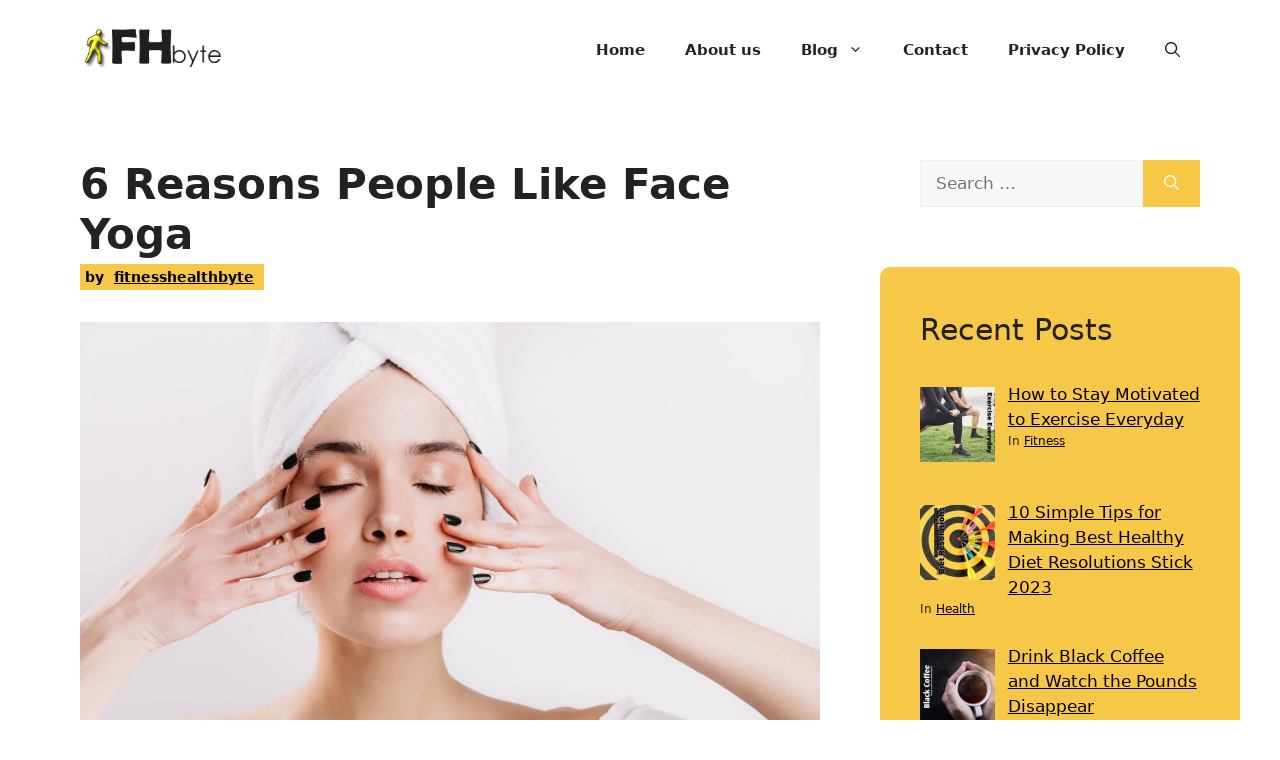

--- FILE ---
content_type: text/html; charset=UTF-8
request_url: https://www.fitnesshealthbyte.com/6-reasons-people-like-face-yoga/
body_size: 33244
content:
<!DOCTYPE html><html lang="en-US"><head><meta charset="UTF-8"><meta name='robots' content='index, follow, max-image-preview:large, max-snippet:-1, max-video-preview:-1' /><meta name="viewport" content="width=device-width, initial-scale=1"><title>Face Yoga Exercises People Liked - Fitness health byte</title><meta name="description" content="Face Yoga Exercises has become very popular recently. There are several benefits of Face Yoga, including improved skin tone, reduced stress." /><link rel="canonical" href="https://www.fitnesshealthbyte.com/6-reasons-people-like-face-yoga/" /><meta property="og:locale" content="en_US" /><meta property="og:type" content="article" /><meta property="og:title" content="Face Yoga Exercises People Liked - Fitness health byte" /><meta property="og:description" content="Face Yoga Exercises has become very popular recently. There are several benefits of Face Yoga, including improved skin tone, reduced stress." /><meta property="og:url" content="https://www.fitnesshealthbyte.com/6-reasons-people-like-face-yoga/" /><meta property="og:site_name" content="Fitness health byte" /><meta property="article:publisher" content="https://www.facebook.com/fitnesshealthbyte" /><meta property="article:author" content="https://www.facebook.com/fitnesshealthbyte" /><meta property="article:published_time" content="2022-09-03T19:15:37+00:00" /><meta property="article:modified_time" content="2022-12-26T09:46:28+00:00" /><meta property="og:image" content="https://www.fitnesshealthbyte.com/wp-content/uploads/2022/09/fitnesshealth-faceyoga-ft.jpg" /><meta property="og:image:width" content="1000" /><meta property="og:image:height" content="667" /><meta property="og:image:type" content="image/jpeg" /><meta name="author" content="fitnesshealthbyte" /><meta name="twitter:card" content="summary_large_image" /><meta name="twitter:creator" content="@fitnesshealthb8" /><meta name="twitter:site" content="@fitnesshealthb8" /><meta name="twitter:label1" content="Written by" /><meta name="twitter:data1" content="fitnesshealthbyte" /><meta name="twitter:label2" content="Est. reading time" /><meta name="twitter:data2" content="7 minutes" /> <script type="application/ld+json" class="yoast-schema-graph">{"@context":"https://schema.org","@graph":[{"@type":"Article","@id":"https://www.fitnesshealthbyte.com/6-reasons-people-like-face-yoga/#article","isPartOf":{"@id":"https://www.fitnesshealthbyte.com/6-reasons-people-like-face-yoga/"},"author":{"name":"fitnesshealthbyte","@id":"https://www.fitnesshealthbyte.com/#/schema/person/e6509ef19ec0779fdac2ea2aadfe81f2"},"headline":"6 Reasons People Like Face Yoga","datePublished":"2022-09-03T19:15:37+00:00","dateModified":"2022-12-26T09:46:28+00:00","mainEntityOfPage":{"@id":"https://www.fitnesshealthbyte.com/6-reasons-people-like-face-yoga/"},"wordCount":1159,"commentCount":0,"publisher":{"@id":"https://www.fitnesshealthbyte.com/#/schema/person/9691b552a9b4b1b25c056613f766c446"},"image":{"@id":"https://www.fitnesshealthbyte.com/6-reasons-people-like-face-yoga/#primaryimage"},"thumbnailUrl":"https://www.fitnesshealthbyte.com/wp-content/uploads/2022/09/fitnesshealth-faceyoga-ft.jpg","keywords":["face yoga","face yoga exercises"],"articleSection":["Yoga"],"inLanguage":"en-US","potentialAction":[{"@type":"CommentAction","name":"Comment","target":["https://www.fitnesshealthbyte.com/6-reasons-people-like-face-yoga/#respond"]}]},{"@type":"WebPage","@id":"https://www.fitnesshealthbyte.com/6-reasons-people-like-face-yoga/","url":"https://www.fitnesshealthbyte.com/6-reasons-people-like-face-yoga/","name":"Face Yoga Exercises People Liked - Fitness health byte","isPartOf":{"@id":"https://www.fitnesshealthbyte.com/#website"},"primaryImageOfPage":{"@id":"https://www.fitnesshealthbyte.com/6-reasons-people-like-face-yoga/#primaryimage"},"image":{"@id":"https://www.fitnesshealthbyte.com/6-reasons-people-like-face-yoga/#primaryimage"},"thumbnailUrl":"https://www.fitnesshealthbyte.com/wp-content/uploads/2022/09/fitnesshealth-faceyoga-ft.jpg","datePublished":"2022-09-03T19:15:37+00:00","dateModified":"2022-12-26T09:46:28+00:00","description":"Face Yoga Exercises has become very popular recently. There are several benefits of Face Yoga, including improved skin tone, reduced stress.","breadcrumb":{"@id":"https://www.fitnesshealthbyte.com/6-reasons-people-like-face-yoga/#breadcrumb"},"inLanguage":"en-US","potentialAction":[{"@type":"ReadAction","target":["https://www.fitnesshealthbyte.com/6-reasons-people-like-face-yoga/"]}]},{"@type":"ImageObject","inLanguage":"en-US","@id":"https://www.fitnesshealthbyte.com/6-reasons-people-like-face-yoga/#primaryimage","url":"https://www.fitnesshealthbyte.com/wp-content/uploads/2022/09/fitnesshealth-faceyoga-ft.jpg","contentUrl":"https://www.fitnesshealthbyte.com/wp-content/uploads/2022/09/fitnesshealth-faceyoga-ft.jpg","width":1000,"height":667},{"@type":"BreadcrumbList","@id":"https://www.fitnesshealthbyte.com/6-reasons-people-like-face-yoga/#breadcrumb","itemListElement":[{"@type":"ListItem","position":1,"name":"Home","item":"https://www.fitnesshealthbyte.com/"},{"@type":"ListItem","position":2,"name":"Blog","item":"https://www.fitnesshealthbyte.com/blog/"},{"@type":"ListItem","position":3,"name":"6 Reasons People Like Face Yoga"}]},{"@type":"WebSite","@id":"https://www.fitnesshealthbyte.com/#website","url":"https://www.fitnesshealthbyte.com/","name":"Fitness health byte","description":"Fitness is great felling, join us and experience it.","publisher":{"@id":"https://www.fitnesshealthbyte.com/#/schema/person/9691b552a9b4b1b25c056613f766c446"},"potentialAction":[{"@type":"SearchAction","target":{"@type":"EntryPoint","urlTemplate":"https://www.fitnesshealthbyte.com/?s={search_term_string}"},"query-input":{"@type":"PropertyValueSpecification","valueRequired":true,"valueName":"search_term_string"}}],"inLanguage":"en-US"},{"@type":["Person","Organization"],"@id":"https://www.fitnesshealthbyte.com/#/schema/person/9691b552a9b4b1b25c056613f766c446","name":"Anurudh Singh","image":{"@type":"ImageObject","inLanguage":"en-US","@id":"https://www.fitnesshealthbyte.com/#/schema/person/image/","url":"https://www.fitnesshealthbyte.com/wp-content/uploads/2020/09/logo.png","contentUrl":"https://www.fitnesshealthbyte.com/wp-content/uploads/2020/09/logo.png","width":222,"height":64,"caption":"Anurudh Singh"},"logo":{"@id":"https://www.fitnesshealthbyte.com/#/schema/person/image/"},"sameAs":["https://www.fitnesshealthbyte.com/","https://www.facebook.com/fitnesshealthbyte","https://www.instagram.com/fitnesshealthbyte/","https://x.com/https://twitter.com/fitnesshealthb8"]},{"@type":"Person","@id":"https://www.fitnesshealthbyte.com/#/schema/person/e6509ef19ec0779fdac2ea2aadfe81f2","name":"fitnesshealthbyte","image":{"@type":"ImageObject","inLanguage":"en-US","@id":"https://www.fitnesshealthbyte.com/#/schema/person/image/","url":"https://secure.gravatar.com/avatar/ad26ce5f8962ef0a10539f375da3348d98671afc5f5a95203e032b377a0dcaa0?s=96&d=mm&r=g","contentUrl":"https://secure.gravatar.com/avatar/ad26ce5f8962ef0a10539f375da3348d98671afc5f5a95203e032b377a0dcaa0?s=96&d=mm&r=g","caption":"fitnesshealthbyte"},"description":"I think you do better in life when you FEEL GOOD. For me, leading a healthy lifestyle involves much more than just working out. It involves warming up, stretching, eating a healthy diet, and having the required rest and sleep. I enjoy assisting people in seeing and experiencing what their bodies are capable of with just enough effort. I make it my mission to assist you in leading a happy and balanced lifestyle that will reduce your risks of getting future health problems.","sameAs":["https://fitnesshealthbyte.com/","https://www.facebook.com/fitnesshealthbyte","https://www.instagram.com/fitnesshealthbyte/","https://x.com/fitnesshealthb8","https://fitnesshealthbyte.tumblr.com/"],"url":"https://www.fitnesshealthbyte.com/author/admin/"}]}</script> <link rel='dns-prefetch' href='//static.addtoany.com' /><link rel='dns-prefetch' href='//code.responsivevoice.org' /><link rel='dns-prefetch' href='//www.googletagmanager.com' /><link rel='dns-prefetch' href='//pagead2.googlesyndication.com' /><link rel="alternate" type="application/rss+xml" title="Fitness health byte &raquo; Feed" href="https://www.fitnesshealthbyte.com/feed/" /><link rel="alternate" type="application/rss+xml" title="Fitness health byte &raquo; Comments Feed" href="https://www.fitnesshealthbyte.com/comments/feed/" /> <script id="wpp-js" src="https://www.fitnesshealthbyte.com/wp-content/plugins/wordpress-popular-posts/assets/js/wpp.min.js?ver=7.3.3" data-sampling="0" data-sampling-rate="100" data-api-url="https://www.fitnesshealthbyte.com/wp-json/wordpress-popular-posts" data-post-id="748" data-token="cd4e181551" data-lang="0" data-debug="0"></script> <link rel="alternate" type="application/rss+xml" title="Fitness health byte &raquo; 6 Reasons People Like Face Yoga Comments Feed" href="https://www.fitnesshealthbyte.com/6-reasons-people-like-face-yoga/feed/" /><link data-optimized="2" rel="stylesheet" href="https://www.fitnesshealthbyte.com/wp-content/litespeed/css/389e8c11df56e512ee2228664bb49bef.css?ver=98765" /> <script src="https://www.fitnesshealthbyte.com/wp-includes/js/jquery/jquery.min.js" id="jquery-core-js"></script> <script data-optimized="1" type="litespeed/javascript" data-src="https://www.fitnesshealthbyte.com/wp-content/litespeed/js/a9bcff34e8beea5d7a34d6440cb71538.js?ver=71538" id="jquery-migrate-js"></script> <script data-optimized="1" id="addtoany-core-js-before" type="litespeed/javascript">window.a2a_config=window.a2a_config||{};a2a_config.callbacks=[];a2a_config.overlays=[];a2a_config.templates={}</script> <script data-optimized="1" defer src="https://www.fitnesshealthbyte.com/wp-content/litespeed/js/443bab7be7b27fd51645b533f712b61e.js?ver=2b61e" id="addtoany-core-js"></script> <script data-optimized="1" defer src="https://www.fitnesshealthbyte.com/wp-content/litespeed/js/5f3f0da48560e4d110e45a0cb0607274.js?ver=07274" id="addtoany-jquery-js"></script> <script data-optimized="1" id="cookie-law-info-js-extra" type="litespeed/javascript">var Cli_Data={"nn_cookie_ids":[],"cookielist":[],"non_necessary_cookies":[],"ccpaEnabled":"","ccpaRegionBased":"","ccpaBarEnabled":"","strictlyEnabled":["necessary","obligatoire"],"ccpaType":"gdpr","js_blocking":"1","custom_integration":"","triggerDomRefresh":"","secure_cookies":""};var cli_cookiebar_settings={"animate_speed_hide":"500","animate_speed_show":"500","background":"#FFF","border":"#b1a6a6c2","border_on":"","button_1_button_colour":"#f7c746","button_1_button_hover":"#c69f38","button_1_link_colour":"#fff","button_1_as_button":"1","button_1_new_win":"","button_2_button_colour":"#333","button_2_button_hover":"#292929","button_2_link_colour":"#444","button_2_as_button":"","button_2_hidebar":"","button_3_button_colour":"#dedfe0","button_3_button_hover":"#b2b2b3","button_3_link_colour":"#333333","button_3_as_button":"1","button_3_new_win":"","button_4_button_colour":"#dedfe0","button_4_button_hover":"#b2b2b3","button_4_link_colour":"#333333","button_4_as_button":"1","button_7_button_colour":"#f7c746","button_7_button_hover":"#c69f38","button_7_link_colour":"#fff","button_7_as_button":"1","button_7_new_win":"","font_family":"inherit","header_fix":"","notify_animate_hide":"1","notify_animate_show":"","notify_div_id":"#cookie-law-info-bar","notify_position_horizontal":"right","notify_position_vertical":"bottom","scroll_close":"","scroll_close_reload":"","accept_close_reload":"","reject_close_reload":"","showagain_tab":"","showagain_background":"#fff","showagain_border":"#000","showagain_div_id":"#cookie-law-info-again","showagain_x_position":"100px","text":"#333333","show_once_yn":"","show_once":"10000","logging_on":"","as_popup":"","popup_overlay":"1","bar_heading_text":"","cookie_bar_as":"banner","popup_showagain_position":"bottom-right","widget_position":"left"};var log_object={"ajax_url":"https:\/\/www.fitnesshealthbyte.com\/wp-admin\/admin-ajax.php"}</script> <script data-optimized="1" type="litespeed/javascript" data-src="https://www.fitnesshealthbyte.com/wp-content/litespeed/js/0b5bd913e6a565a69fe9f2d589ce3f44.js?ver=e3f44" id="cookie-law-info-js"></script> <script data-optimized="1" type="litespeed/javascript" data-src="https://www.fitnesshealthbyte.com/wp-content/litespeed/js/a481b25fc643a55c794d0fbd2d211ddf.js?ver=11ddf" id="responsive-voice-js"></script> 
 <script type="litespeed/javascript" data-src="https://www.googletagmanager.com/gtag/js?id=G-X0EHDVBB7L" id="google_gtagjs-js"></script> <script id="google_gtagjs-js-after" type="litespeed/javascript">window.dataLayer=window.dataLayer||[];function gtag(){dataLayer.push(arguments)}
gtag("set","linker",{"domains":["www.fitnesshealthbyte.com"]});gtag("js",new Date());gtag("set","developer_id.dZTNiMT",!0);gtag("config","G-X0EHDVBB7L")</script> <link rel="https://api.w.org/" href="https://www.fitnesshealthbyte.com/wp-json/" /><link rel="alternate" title="JSON" type="application/json" href="https://www.fitnesshealthbyte.com/wp-json/wp/v2/posts/748" /><link rel="EditURI" type="application/rsd+xml" title="RSD" href="https://www.fitnesshealthbyte.com/xmlrpc.php?rsd" /><meta name="generator" content="WordPress 6.8.3" /><link rel='shortlink' href='https://www.fitnesshealthbyte.com/?p=748' /><link rel="alternate" title="oEmbed (JSON)" type="application/json+oembed" href="https://www.fitnesshealthbyte.com/wp-json/oembed/1.0/embed?url=https%3A%2F%2Fwww.fitnesshealthbyte.com%2F6-reasons-people-like-face-yoga%2F" /><link rel="alternate" title="oEmbed (XML)" type="text/xml+oembed" href="https://www.fitnesshealthbyte.com/wp-json/oembed/1.0/embed?url=https%3A%2F%2Fwww.fitnesshealthbyte.com%2F6-reasons-people-like-face-yoga%2F&#038;format=xml" /><meta name="generator" content="Site Kit by Google 1.158.0" /><link rel="pingback" href="https://www.fitnesshealthbyte.com/xmlrpc.php"><meta name="google-adsense-platform-account" content="ca-host-pub-2644536267352236"><meta name="google-adsense-platform-domain" content="sitekit.withgoogle.com"><meta name="generator" content="Elementor 3.31.0; features: e_font_icon_svg, additional_custom_breakpoints, e_element_cache; settings: css_print_method-external, google_font-enabled, font_display-swap">
 <script async src="https://pagead2.googlesyndication.com/pagead/js/adsbygoogle.js?client=ca-pub-7852922762782681&amp;host=ca-host-pub-2644536267352236" crossorigin="anonymous"></script> <link rel="icon" href="https://www.fitnesshealthbyte.com/wp-content/uploads/2022/07/favicon-1.ico" sizes="32x32" /><link rel="icon" href="https://www.fitnesshealthbyte.com/wp-content/uploads/2022/07/favicon-1.ico" sizes="192x192" /><link rel="apple-touch-icon" href="https://www.fitnesshealthbyte.com/wp-content/uploads/2022/07/favicon-1.ico" /><meta name="msapplication-TileImage" content="https://www.fitnesshealthbyte.com/wp-content/uploads/2022/07/favicon-1.ico" /> <script async src="https://pagead2.googlesyndication.com/pagead/js/adsbygoogle.js?client=ca-pub-7852922762782681"
     crossorigin="anonymous"></script> </head><body class="wp-singular post-template-default single single-post postid-748 single-format-standard wp-custom-logo wp-embed-responsive wp-theme-generatepress wp-child-theme-generatepress_child post-image-below-header post-image-aligned-center sticky-menu-fade sticky-enabled both-sticky-menu jkit-color-scheme right-sidebar nav-float-right separate-containers nav-search-enabled header-aligned-left dropdown-hover featured-image-active elementor-default elementor-kit-33" itemtype="https://schema.org/Blog" itemscope>
<a class="screen-reader-text skip-link" href="#content" title="Skip to content">Skip to content</a><header class="site-header grid-container has-inline-mobile-toggle" id="masthead" aria-label="Site"  itemtype="https://schema.org/WPHeader" itemscope><div class="inside-header"><div class="site-logo">
<a href="https://www.fitnesshealthbyte.com/" rel="home">
<img data-lazyloaded="1" src="[data-uri]"  class="header-image is-logo-image" alt="Fitness health byte" data-src="https://www.fitnesshealthbyte.com/wp-content/uploads/2020/09/logo.png" width="222" height="64" /><noscript><img  class="header-image is-logo-image" alt="Fitness health byte" src="https://www.fitnesshealthbyte.com/wp-content/uploads/2020/09/logo.png" width="222" height="64" /></noscript>
</a></div><nav class="main-navigation mobile-menu-control-wrapper" id="mobile-menu-control-wrapper" aria-label="Mobile Toggle"><div class="menu-bar-items"><span class="menu-bar-item search-item"><a aria-label="Open Search Bar" href="#"><span class="gp-icon icon-search"><svg viewBox="0 0 512 512" aria-hidden="true" xmlns="http://www.w3.org/2000/svg" width="1em" height="1em"><path fill-rule="evenodd" clip-rule="evenodd" d="M208 48c-88.366 0-160 71.634-160 160s71.634 160 160 160 160-71.634 160-160S296.366 48 208 48zM0 208C0 93.125 93.125 0 208 0s208 93.125 208 208c0 48.741-16.765 93.566-44.843 129.024l133.826 134.018c9.366 9.379 9.355 24.575-.025 33.941-9.379 9.366-24.575 9.355-33.941-.025L337.238 370.987C301.747 399.167 256.839 416 208 416 93.125 416 0 322.875 0 208z" /></svg><svg viewBox="0 0 512 512" aria-hidden="true" xmlns="http://www.w3.org/2000/svg" width="1em" height="1em"><path d="M71.029 71.029c9.373-9.372 24.569-9.372 33.942 0L256 222.059l151.029-151.03c9.373-9.372 24.569-9.372 33.942 0 9.372 9.373 9.372 24.569 0 33.942L289.941 256l151.03 151.029c9.372 9.373 9.372 24.569 0 33.942-9.373 9.372-24.569 9.372-33.942 0L256 289.941l-151.029 151.03c-9.373 9.372-24.569 9.372-33.942 0-9.372-9.373-9.372-24.569 0-33.942L222.059 256 71.029 104.971c-9.372-9.373-9.372-24.569 0-33.942z" /></svg></span></a></span></div>		<button data-nav="site-navigation" class="menu-toggle" aria-controls="primary-menu" aria-expanded="false">
<span class="gp-icon icon-menu-bars"><svg viewBox="0 0 512 512" aria-hidden="true" xmlns="http://www.w3.org/2000/svg" width="1em" height="1em"><path d="M0 96c0-13.255 10.745-24 24-24h464c13.255 0 24 10.745 24 24s-10.745 24-24 24H24c-13.255 0-24-10.745-24-24zm0 160c0-13.255 10.745-24 24-24h464c13.255 0 24 10.745 24 24s-10.745 24-24 24H24c-13.255 0-24-10.745-24-24zm0 160c0-13.255 10.745-24 24-24h464c13.255 0 24 10.745 24 24s-10.745 24-24 24H24c-13.255 0-24-10.745-24-24z" /></svg><svg viewBox="0 0 512 512" aria-hidden="true" xmlns="http://www.w3.org/2000/svg" width="1em" height="1em"><path d="M71.029 71.029c9.373-9.372 24.569-9.372 33.942 0L256 222.059l151.029-151.03c9.373-9.372 24.569-9.372 33.942 0 9.372 9.373 9.372 24.569 0 33.942L289.941 256l151.03 151.029c9.372 9.373 9.372 24.569 0 33.942-9.373 9.372-24.569 9.372-33.942 0L256 289.941l-151.029 151.03c-9.373 9.372-24.569 9.372-33.942 0-9.372-9.373-9.372-24.569 0-33.942L222.059 256 71.029 104.971c-9.372-9.373-9.372-24.569 0-33.942z" /></svg></span><span class="screen-reader-text">Menu</span>		</button></nav><nav class="has-sticky-branding main-navigation nav-align-right has-menu-bar-items sub-menu-right" id="site-navigation" aria-label="Primary"  itemtype="https://schema.org/SiteNavigationElement" itemscope><div class="inside-navigation grid-container"><div class="navigation-branding"><div class="sticky-navigation-logo">
<a href="https://www.fitnesshealthbyte.com/" title="Fitness health byte" rel="home">
<img data-lazyloaded="1" src="[data-uri]" data-src="https://www.fitnesshealthbyte.com/wp-content/uploads/2020/09/logo.png" class="is-logo-image" alt="Fitness health byte" width="222" height="64" /><noscript><img src="https://www.fitnesshealthbyte.com/wp-content/uploads/2020/09/logo.png" class="is-logo-image" alt="Fitness health byte" width="222" height="64" /></noscript>
</a></div></div><form method="get" class="search-form navigation-search" action="https://www.fitnesshealthbyte.com/">
<input type="search" class="search-field" value="" name="s" title="Search" /></form>				<button class="menu-toggle" aria-controls="primary-menu" aria-expanded="false">
<span class="gp-icon icon-menu-bars"><svg viewBox="0 0 512 512" aria-hidden="true" xmlns="http://www.w3.org/2000/svg" width="1em" height="1em"><path d="M0 96c0-13.255 10.745-24 24-24h464c13.255 0 24 10.745 24 24s-10.745 24-24 24H24c-13.255 0-24-10.745-24-24zm0 160c0-13.255 10.745-24 24-24h464c13.255 0 24 10.745 24 24s-10.745 24-24 24H24c-13.255 0-24-10.745-24-24zm0 160c0-13.255 10.745-24 24-24h464c13.255 0 24 10.745 24 24s-10.745 24-24 24H24c-13.255 0-24-10.745-24-24z" /></svg><svg viewBox="0 0 512 512" aria-hidden="true" xmlns="http://www.w3.org/2000/svg" width="1em" height="1em"><path d="M71.029 71.029c9.373-9.372 24.569-9.372 33.942 0L256 222.059l151.029-151.03c9.373-9.372 24.569-9.372 33.942 0 9.372 9.373 9.372 24.569 0 33.942L289.941 256l151.03 151.029c9.372 9.373 9.372 24.569 0 33.942-9.373 9.372-24.569 9.372-33.942 0L256 289.941l-151.029 151.03c-9.373 9.372-24.569 9.372-33.942 0-9.372-9.373-9.372-24.569 0-33.942L222.059 256 71.029 104.971c-9.372-9.373-9.372-24.569 0-33.942z" /></svg></span><span class="screen-reader-text">Menu</span>				</button><div id="primary-menu" class="main-nav"><ul id="menu-header-menu" class=" menu sf-menu"><li id="menu-item-12" class="menu-item menu-item-type-post_type menu-item-object-page menu-item-home menu-item-12"><a href="https://www.fitnesshealthbyte.com/">Home</a></li><li id="menu-item-164" class="menu-item menu-item-type-post_type menu-item-object-page menu-item-164"><a href="https://www.fitnesshealthbyte.com/about-us/">About us</a></li><li id="menu-item-13" class="menu-item menu-item-type-post_type menu-item-object-page current_page_parent menu-item-has-children menu-item-13"><a href="https://www.fitnesshealthbyte.com/blog/">Blog<span role="presentation" class="dropdown-menu-toggle"><span class="gp-icon icon-arrow"><svg viewBox="0 0 330 512" aria-hidden="true" xmlns="http://www.w3.org/2000/svg" width="1em" height="1em"><path d="M305.913 197.085c0 2.266-1.133 4.815-2.833 6.514L171.087 335.593c-1.7 1.7-4.249 2.832-6.515 2.832s-4.815-1.133-6.515-2.832L26.064 203.599c-1.7-1.7-2.832-4.248-2.832-6.514s1.132-4.816 2.832-6.515l14.162-14.163c1.7-1.699 3.966-2.832 6.515-2.832 2.266 0 4.815 1.133 6.515 2.832l111.316 111.317 111.316-111.317c1.7-1.699 4.249-2.832 6.515-2.832s4.815 1.133 6.515 2.832l14.162 14.163c1.7 1.7 2.833 4.249 2.833 6.515z" /></svg></span></span></a><ul class="sub-menu"><li id="menu-item-786" class="menu-item menu-item-type-taxonomy menu-item-object-category menu-item-786"><a href="https://www.fitnesshealthbyte.com/category/fitness/">Fitness</a></li><li id="menu-item-785" class="menu-item menu-item-type-taxonomy menu-item-object-category menu-item-785"><a href="https://www.fitnesshealthbyte.com/category/health/">Health</a></li><li id="menu-item-787" class="menu-item menu-item-type-taxonomy menu-item-object-category menu-item-787"><a href="https://www.fitnesshealthbyte.com/category/exercise/">Exercise</a></li><li id="menu-item-788" class="menu-item menu-item-type-taxonomy menu-item-object-category menu-item-788"><a href="https://www.fitnesshealthbyte.com/category/weight-loss/">Weight Loss</a></li><li id="menu-item-789" class="menu-item menu-item-type-taxonomy menu-item-object-category current-post-ancestor current-menu-parent current-post-parent menu-item-789"><a href="https://www.fitnesshealthbyte.com/category/yoga/">Yoga</a></li><li id="menu-item-790" class="menu-item menu-item-type-taxonomy menu-item-object-category menu-item-790"><a href="https://www.fitnesshealthbyte.com/category/nutrition/">Nutrition</a></li></ul></li><li id="menu-item-14" class="menu-item menu-item-type-post_type menu-item-object-page menu-item-14"><a href="https://www.fitnesshealthbyte.com/contact/">Contact</a></li><li id="menu-item-809" class="menu-item menu-item-type-post_type menu-item-object-page menu-item-privacy-policy menu-item-809"><a rel="privacy-policy" href="https://www.fitnesshealthbyte.com/privacy-policy/">Privacy Policy</a></li></ul></div><div class="menu-bar-items"><span class="menu-bar-item search-item"><a aria-label="Open Search Bar" href="#"><span class="gp-icon icon-search"><svg viewBox="0 0 512 512" aria-hidden="true" xmlns="http://www.w3.org/2000/svg" width="1em" height="1em"><path fill-rule="evenodd" clip-rule="evenodd" d="M208 48c-88.366 0-160 71.634-160 160s71.634 160 160 160 160-71.634 160-160S296.366 48 208 48zM0 208C0 93.125 93.125 0 208 0s208 93.125 208 208c0 48.741-16.765 93.566-44.843 129.024l133.826 134.018c9.366 9.379 9.355 24.575-.025 33.941-9.379 9.366-24.575 9.355-33.941-.025L337.238 370.987C301.747 399.167 256.839 416 208 416 93.125 416 0 322.875 0 208z" /></svg><svg viewBox="0 0 512 512" aria-hidden="true" xmlns="http://www.w3.org/2000/svg" width="1em" height="1em"><path d="M71.029 71.029c9.373-9.372 24.569-9.372 33.942 0L256 222.059l151.029-151.03c9.373-9.372 24.569-9.372 33.942 0 9.372 9.373 9.372 24.569 0 33.942L289.941 256l151.03 151.029c9.372 9.373 9.372 24.569 0 33.942-9.373 9.372-24.569 9.372-33.942 0L256 289.941l-151.029 151.03c-9.373 9.372-24.569 9.372-33.942 0-9.372-9.373-9.372-24.569 0-33.942L222.059 256 71.029 104.971c-9.372-9.373-9.372-24.569 0-33.942z" /></svg></span></a></span></div></div></nav></div></header><div class="site grid-container container hfeed" id="page"><div class="site-content" id="content"><div class="content-area" id="primary"><main class="site-main" id="main"><article id="post-748" class="post-748 post type-post status-publish format-standard has-post-thumbnail hentry category-yoga tag-face-yoga tag-face-yoga-exercises" itemtype="https://schema.org/CreativeWork" itemscope><div class="inside-article"><header class="entry-header"><h1 class="entry-title" itemprop="headline">6 Reasons People Like Face Yoga</h1><div class="entry-meta">
<span class="posted-on"><time class="updated" datetime="2022-12-26T09:46:28+00:00" itemprop="dateModified">December 26, 2022</time><time class="entry-date published" datetime="2022-09-03T19:15:37+00:00" itemprop="datePublished">September 3, 2022</time></span> <span class="byline">by <span class="author vcard" itemprop="author" itemtype="https://schema.org/Person" itemscope><a class="url fn n" href="https://www.fitnesshealthbyte.com/author/admin/" title="View all posts by fitnesshealthbyte" rel="author" itemprop="url"><span class="author-name" itemprop="name">fitnesshealthbyte</span></a></span></span></div></header><div class="featured-image  page-header-image-single ">
<img data-lazyloaded="1" src="[data-uri]" fetchpriority="high" width="1000" height="667" data-src="https://www.fitnesshealthbyte.com/wp-content/uploads/2022/09/fitnesshealth-faceyoga-ft.jpg" class="attachment-full size-full" alt="" itemprop="image" decoding="async" data-srcset="https://www.fitnesshealthbyte.com/wp-content/uploads/2022/09/fitnesshealth-faceyoga-ft.jpg 1000w, https://www.fitnesshealthbyte.com/wp-content/uploads/2022/09/fitnesshealth-faceyoga-ft-300x200.jpg 300w, https://www.fitnesshealthbyte.com/wp-content/uploads/2022/09/fitnesshealth-faceyoga-ft-768x512.jpg 768w" data-sizes="(max-width: 1000px) 100vw, 1000px" /><noscript><img fetchpriority="high" width="1000" height="667" src="https://www.fitnesshealthbyte.com/wp-content/uploads/2022/09/fitnesshealth-faceyoga-ft.jpg" class="attachment-full size-full" alt="" itemprop="image" decoding="async" srcset="https://www.fitnesshealthbyte.com/wp-content/uploads/2022/09/fitnesshealth-faceyoga-ft.jpg 1000w, https://www.fitnesshealthbyte.com/wp-content/uploads/2022/09/fitnesshealth-faceyoga-ft-300x200.jpg 300w, https://www.fitnesshealthbyte.com/wp-content/uploads/2022/09/fitnesshealth-faceyoga-ft-768x512.jpg 768w" sizes="(max-width: 1000px) 100vw, 1000px" /></noscript></div><div class="entry-content" itemprop="text"><div class="addtoany_share_save_container addtoany_content addtoany_content_top"><div class="a2a_kit a2a_kit_size_32 addtoany_list" data-a2a-url="https://www.fitnesshealthbyte.com/6-reasons-people-like-face-yoga/" data-a2a-title="6 Reasons People Like Face Yoga"><a class="a2a_button_facebook" href="https://www.addtoany.com/add_to/facebook?linkurl=https%3A%2F%2Fwww.fitnesshealthbyte.com%2F6-reasons-people-like-face-yoga%2F&amp;linkname=6%20Reasons%20People%20Like%20Face%20Yoga" title="Facebook" rel="nofollow noopener" target="_blank"></a><a class="a2a_button_twitter" href="https://www.addtoany.com/add_to/twitter?linkurl=https%3A%2F%2Fwww.fitnesshealthbyte.com%2F6-reasons-people-like-face-yoga%2F&amp;linkname=6%20Reasons%20People%20Like%20Face%20Yoga" title="Twitter" rel="nofollow noopener" target="_blank"></a><a class="a2a_button_whatsapp" href="https://www.addtoany.com/add_to/whatsapp?linkurl=https%3A%2F%2Fwww.fitnesshealthbyte.com%2F6-reasons-people-like-face-yoga%2F&amp;linkname=6%20Reasons%20People%20Like%20Face%20Yoga" title="WhatsApp" rel="nofollow noopener" target="_blank"></a><a class="a2a_button_linkedin" href="https://www.addtoany.com/add_to/linkedin?linkurl=https%3A%2F%2Fwww.fitnesshealthbyte.com%2F6-reasons-people-like-face-yoga%2F&amp;linkname=6%20Reasons%20People%20Like%20Face%20Yoga" title="LinkedIn" rel="nofollow noopener" target="_blank"></a><a class="a2a_button_pinterest" href="https://www.addtoany.com/add_to/pinterest?linkurl=https%3A%2F%2Fwww.fitnesshealthbyte.com%2F6-reasons-people-like-face-yoga%2F&amp;linkname=6%20Reasons%20People%20Like%20Face%20Yoga" title="Pinterest" rel="nofollow noopener" target="_blank"></a></div></div><p class="gb-headline gb-headline-b19ff911 gb-headline-text"><a href="#Face-yoga">Face Yoga</a> | <a href="#history">History</a> | <a href="#benefits">Benefits</a> | <a href="#how-to-do">How To Do</a> | <a href="#reasons">Reasons</a> | <a href="#exercises">Exercises</a></p><h2 class="wp-block-heading">Introduction</h2><p>If you&#8217;ve ever seen someone contorting their face in bizarre ways in front of a mirror, you may have wondered what on earth they were doing. The chances are, they were practicing face yoga! Though it may look odd, there are actually many benefits to this strange activity. Find out more about face yoga exercises and why people like them in this article.</p><h2 class="wp-block-heading" id="Face-yoga"><strong>What is face yoga? Is it really good for me?</strong></h2><p>Face Yoga is a new workout trend that combines strength training and stretching into one. The goal is to strengthen facial muscles through exercises such as head rolls, shoulder shrugs, and arm circles.</p><p>Face Yoga has become very popular over the last couple of years. In fact, it was featured in the movie Wonder Woman. This workout focuses on strengthening the muscles around the eyes, jawline, and neck.</p><p>Exercising face yoga at home is a simple way to tone your facial muscles without having to spend hours in the gym. This type of exercise has several advantages over other types of workouts. For example, you don’t need special equipment or a partner.</p><h2 class="wp-block-heading" id="history"><strong>The History of Face Yoga</strong></h2><p>Face yoga is a type of exercise that involves making facial expressions in order to tone the muscles in your face.</p><figure class="wp-block-image size-large"><img data-lazyloaded="1" src="[data-uri]" loading="lazy" decoding="async" width="1024" height="683" data-src="https://www.fitnesshealthbyte.com/wp-content/uploads/2022/09/fitnesshealth_facial_exp-1024x683.jpg" alt="Facial Expressions" class="wp-image-754" data-srcset="https://www.fitnesshealthbyte.com/wp-content/uploads/2022/09/fitnesshealth_facial_exp-1024x683.jpg 1024w, https://www.fitnesshealthbyte.com/wp-content/uploads/2022/09/fitnesshealth_facial_exp-300x200.jpg 300w, https://www.fitnesshealthbyte.com/wp-content/uploads/2022/09/fitnesshealth_facial_exp-768x512.jpg 768w, https://www.fitnesshealthbyte.com/wp-content/uploads/2022/09/fitnesshealth_facial_exp-1536x1024.jpg 1536w, https://www.fitnesshealthbyte.com/wp-content/uploads/2022/09/fitnesshealth_facial_exp.jpg 1920w" data-sizes="(max-width: 1024px) 100vw, 1024px" /><noscript><img loading="lazy" decoding="async" width="1024" height="683" src="https://www.fitnesshealthbyte.com/wp-content/uploads/2022/09/fitnesshealth_facial_exp-1024x683.jpg" alt="Facial Expressions" class="wp-image-754" srcset="https://www.fitnesshealthbyte.com/wp-content/uploads/2022/09/fitnesshealth_facial_exp-1024x683.jpg 1024w, https://www.fitnesshealthbyte.com/wp-content/uploads/2022/09/fitnesshealth_facial_exp-300x200.jpg 300w, https://www.fitnesshealthbyte.com/wp-content/uploads/2022/09/fitnesshealth_facial_exp-768x512.jpg 768w, https://www.fitnesshealthbyte.com/wp-content/uploads/2022/09/fitnesshealth_facial_exp-1536x1024.jpg 1536w, https://www.fitnesshealthbyte.com/wp-content/uploads/2022/09/fitnesshealth_facial_exp.jpg 1920w" sizes="(max-width: 1024px) 100vw, 1024px" /></noscript><figcaption>Facial Expressions <sub>Photo by <a href="https://unsplash.com/@enginakyurt?utm_source=unsplash&amp;utm_medium=referral&amp;utm_content=creditCopyText">engin akyurt</a> on <a href="https://unsplash.com/s/photos/facial-expressions?utm_source=unsplash&amp;utm_medium=referral&amp;utm_content=creditCopyText">Unsplash</a></sub></figcaption></figure><p><em>The practice of face yoga gained popularity in the West in the early 2000s. In 2003, Annelise Hagen released a book called The Yoga Face, which detailed different face yoga exercises. Since then, face yoga has become increasingly popular, with people all over the world using it to improve their skin health and appearance.</em></p><p>There are many <a href="#benefits">benefits</a> associated with face yoga. For one, it can help to reduce wrinkles and fine lines. Face yoga can also help to improve circulation, give you a natural facelift, and increase collagen production. In addition, it is a great way to relax and de-stress.</p><div style="clear:both; margin-top:0em; margin-bottom:1em;"><a href="https://www.fitnesshealthbyte.com/morning-yoga-for-weight-loss/" target="_blank" rel="dofollow" class="u6a2d2fea1f011689779292b113586220"><div style="padding-left:1em; padding-right:1em;"><span class="ctaText">Also Read</span>&nbsp; <span class="postTitle">7 Morning Yoga for Weight loss In The Morning</span></div></a></div><h2 class="wp-block-heading" id="benefits"><strong>The Benefits of Face Yoga</strong></h2><p>People enjoy face yoga for many <a href="#reasons">reasons</a>, but the main reason is the benefits it provides.</p><p>Face yoga can help to improve your skin tone and elasticity, making you look younger. It can also help to reduce wrinkles and fine lines. In addition, face yoga can help to increase blood circulation to your face, giving you a healthy glow.</p><div class="wp-block-image"><figure class="aligncenter size-full"><img data-lazyloaded="1" src="[data-uri]" loading="lazy" decoding="async" width="1000" height="667" data-src="https://www.fitnesshealthbyte.com/wp-content/uploads/2022/09/fitnesshealth_wrinkle_exercise.jpg" alt="face yoga exercises" class="wp-image-750" data-srcset="https://www.fitnesshealthbyte.com/wp-content/uploads/2022/09/fitnesshealth_wrinkle_exercise.jpg 1000w, https://www.fitnesshealthbyte.com/wp-content/uploads/2022/09/fitnesshealth_wrinkle_exercise-300x200.jpg 300w, https://www.fitnesshealthbyte.com/wp-content/uploads/2022/09/fitnesshealth_wrinkle_exercise-768x512.jpg 768w" data-sizes="(max-width: 1000px) 100vw, 1000px" /><noscript><img loading="lazy" decoding="async" width="1000" height="667" src="https://www.fitnesshealthbyte.com/wp-content/uploads/2022/09/fitnesshealth_wrinkle_exercise.jpg" alt="face yoga exercises" class="wp-image-750" srcset="https://www.fitnesshealthbyte.com/wp-content/uploads/2022/09/fitnesshealth_wrinkle_exercise.jpg 1000w, https://www.fitnesshealthbyte.com/wp-content/uploads/2022/09/fitnesshealth_wrinkle_exercise-300x200.jpg 300w, https://www.fitnesshealthbyte.com/wp-content/uploads/2022/09/fitnesshealth_wrinkle_exercise-768x512.jpg 768w" sizes="(max-width: 1000px) 100vw, 1000px" /></noscript><figcaption>Reduce Wrinkles <sub><a href="https://www.freepik.com/free-photo/portrait-young-caucasian-female-with-medium-fair-hair-is-braided-pony-tail-with-beautiful-clear-skin-anti-wrinkle-exercises_10478248.htm#query=face%20exercise&amp;position=7&amp;from_view=search">Image by user15285612</a> on Freepik</sub></figcaption></figure></div><p>Face yoga can also help to relieve stress and tension. It is a great way to relax your facial muscles and release built-up tension. By practicing face yoga regularly, you can help to keep your mind and body relaxed.</p><p>There are many other benefits of face yoga, such as improving your mood and giving you a more positive outlook on life. Face yoga is a great way to improve your overall health and well-being.</p><h2 class="wp-block-heading" id="how-to-do"><strong>How to Do Face Yoga</strong></h2><p>1. Find a convenient place to sit or stand first. Check your spine it should be straight and your shoulders are relaxed.</p><p>2. Next, take a deep breath in and exhale slowly. As you exhale, make a &#8220;O&#8221; shape with your mouth. Repeat this several times.</p><p>3. Next, close your eyes and massage your forehead with your fingertips. Use circular motions and be gentle with your skin.</p><p>4. Now, open your eyes and place your palms on your cheeks. Gently push your skin upwards towards your temples. Keep this position for a couple of seconds before releasing.</p><p>5. Finally, take another deep breath in and exhale slowly. As you exhale, stick out your tongue and try to touch your chin with the tip of your tongue. Repeat this several times.</p><figure class="wp-block-image size-full"><img data-lazyloaded="1" src="[data-uri]" loading="lazy" decoding="async" width="900" height="600" data-src="https://www.fitnesshealthbyte.com/wp-content/uploads/2022/09/fitnesshealth_faceyoga.webp" alt="Sit Relax and do face yoga" class="wp-image-751" data-srcset="https://www.fitnesshealthbyte.com/wp-content/uploads/2022/09/fitnesshealth_faceyoga.webp 900w, https://www.fitnesshealthbyte.com/wp-content/uploads/2022/09/fitnesshealth_faceyoga-300x200.webp 300w, https://www.fitnesshealthbyte.com/wp-content/uploads/2022/09/fitnesshealth_faceyoga-768x512.webp 768w" data-sizes="(max-width: 900px) 100vw, 900px" /><noscript><img loading="lazy" decoding="async" width="900" height="600" src="https://www.fitnesshealthbyte.com/wp-content/uploads/2022/09/fitnesshealth_faceyoga.webp" alt="Sit Relax and do face yoga" class="wp-image-751" srcset="https://www.fitnesshealthbyte.com/wp-content/uploads/2022/09/fitnesshealth_faceyoga.webp 900w, https://www.fitnesshealthbyte.com/wp-content/uploads/2022/09/fitnesshealth_faceyoga-300x200.webp 300w, https://www.fitnesshealthbyte.com/wp-content/uploads/2022/09/fitnesshealth_faceyoga-768x512.webp 768w" sizes="(max-width: 900px) 100vw, 900px" /></noscript><figcaption><a href="https://www.freepik.com/author/javi-indy"><sub>Source: javi_indy1k images</sub></a></figcaption></figure><div class="wp-block-group faceyogaR"><div class="wp-block-group__inner-container is-layout-flow wp-block-group-is-layout-flow"><h2 class="wp-block-heading" id="reasons"><strong>6 Fascinating</strong> <strong>Face Yoga Reasons</strong></h2><p>1. The first reason people like face yoga is because it can help to improve your complexion. Face yoga can help to increase blood circulation and drain toxins from your skin. This can lead to a brighter and more youthful complexion.</p><div style="clear:both; margin-top:0em; margin-bottom:1em;"><a href="https://www.fitnesshealthbyte.com/gain-weight-yoga/" target="_blank" rel="dofollow" class="u4bd9d599c0d8ac3bdabacfd986556ce6"><div style="padding-left:1em; padding-right:1em;"><span class="ctaText">Also Read</span>&nbsp; <span class="postTitle">Why Gain Weight Yoga Is Becoming More Popular</span></div></a></div><p>2. Face yoga can also help to reduce wrinkles and fine lines. By exercising the muscles in your face, you can help to prevent the formation of new wrinkles.</p><p>3. Face yoga can also help to lift and tone your facial muscles. This can lead to a more youthful appearance.</p><p>4. Face yoga is a great way to relax and de-stress. It can help to relieve tension headaches and jaw pain.</p><p>5. Face yoga is also said to boost your mood and energy levels. It is a great way to start your day or wind down before bedtime.</p><p>6. Face yoga is a great way to add variety to your beauty routine. If you are tired of using the same products day in and day out, face yoga can help to mix things up.</p></div></div><figure class="wp-block-image size-full"><img data-lazyloaded="1" src="[data-uri]" loading="lazy" decoding="async" width="900" height="600" data-src="https://www.fitnesshealthbyte.com/wp-content/uploads/2022/09/fitnesshealth_glowing_skin.webp" alt="Face yoga Exercises for Glowing Skin" class="wp-image-752" data-srcset="https://www.fitnesshealthbyte.com/wp-content/uploads/2022/09/fitnesshealth_glowing_skin.webp 900w, https://www.fitnesshealthbyte.com/wp-content/uploads/2022/09/fitnesshealth_glowing_skin-300x200.webp 300w, https://www.fitnesshealthbyte.com/wp-content/uploads/2022/09/fitnesshealth_glowing_skin-768x512.webp 768w" data-sizes="(max-width: 900px) 100vw, 900px" /><noscript><img loading="lazy" decoding="async" width="900" height="600" src="https://www.fitnesshealthbyte.com/wp-content/uploads/2022/09/fitnesshealth_glowing_skin.webp" alt="Face yoga Exercises for Glowing Skin" class="wp-image-752" srcset="https://www.fitnesshealthbyte.com/wp-content/uploads/2022/09/fitnesshealth_glowing_skin.webp 900w, https://www.fitnesshealthbyte.com/wp-content/uploads/2022/09/fitnesshealth_glowing_skin-300x200.webp 300w, https://www.fitnesshealthbyte.com/wp-content/uploads/2022/09/fitnesshealth_glowing_skin-768x512.webp 768w" sizes="(max-width: 900px) 100vw, 900px" /></noscript><figcaption>Exercise for Glowing Skin <sub>Image <a href="https://www.freepik.com/author/master1305">master freepik</a></sub></figcaption></figure><h2 class="wp-block-heading" id="exercises">Face yoga <strong>exercises for glowing skin</strong></h2><p>Do you want to get rid of those dark circles under your eyes? Well, face yoga exercises might be able to help. This simple daily practice helps improve blood flow and lymphatic drainage, which leads to clearer skin.</p><p>Face yoga is an exercise that involves stretching and<a href="https://www.fitnesshealthbyte.com/deep-breathing-exercises/" target="_blank" rel="noreferrer noopener"> breathing techniques</a> to relax the muscles around your face. The result is a plumper, brighter complexion.</p><p>This simple daily practice helps improve circulation and lymphatic drainage, leading to clear skin. Try these simple facial yoga moves to see immediate results.</p><h2 class="wp-block-heading">Face yoga<strong> for double chin</strong></h2><p>Double chins are a common problem for women. They usually appear after pregnancy or due to hormonal changes. The good news is, they aren’t permanent. In fact, there are some simple face yoga exercises that can help reduce the appearance of double chins.</p><div style="clear:both; margin-top:0em; margin-bottom:1em;"><a href="https://www.fitnesshealthbyte.com/yoga-asanas-and-their-benefits/" target="_blank" rel="dofollow" class="u0012dfb64f7d55ea0f8821200a9243d8"><div style="padding-left:1em; padding-right:1em;"><span class="ctaText">Also Read</span>&nbsp; <span class="postTitle">10 Popular Yoga Asanas and their Benefits</span></div></a></div><figure class="wp-block-image size-full"><img data-lazyloaded="1" src="[data-uri]" loading="lazy" decoding="async" width="900" height="600" data-src="https://www.fitnesshealthbyte.com/wp-content/uploads/2022/09/fitnesshealth_doublechin.webp" alt=" exercises for double chin" class="wp-image-753" data-srcset="https://www.fitnesshealthbyte.com/wp-content/uploads/2022/09/fitnesshealth_doublechin.webp 900w, https://www.fitnesshealthbyte.com/wp-content/uploads/2022/09/fitnesshealth_doublechin-300x200.webp 300w, https://www.fitnesshealthbyte.com/wp-content/uploads/2022/09/fitnesshealth_doublechin-768x512.webp 768w" data-sizes="(max-width: 900px) 100vw, 900px" /><noscript><img loading="lazy" decoding="async" width="900" height="600" src="https://www.fitnesshealthbyte.com/wp-content/uploads/2022/09/fitnesshealth_doublechin.webp" alt=" exercises for double chin" class="wp-image-753" srcset="https://www.fitnesshealthbyte.com/wp-content/uploads/2022/09/fitnesshealth_doublechin.webp 900w, https://www.fitnesshealthbyte.com/wp-content/uploads/2022/09/fitnesshealth_doublechin-300x200.webp 300w, https://www.fitnesshealthbyte.com/wp-content/uploads/2022/09/fitnesshealth_doublechin-768x512.webp 768w" sizes="(max-width: 900px) 100vw, 900px" /></noscript><figcaption> Exercises for double chin  <sub>Photo By <a href="https://www.freepik.com/author/kroshka-nastya">kroshka__nastya8k</a></sub></figcaption></figure><p>Face yoga exercises for double chin are very effective to reduce fat around the face, neck, and jawline. These exercises help in reducing the size of double chin.</p><p><span style="text-decoration: underline;">Face Yoga Exercises for Double Chin</span></p><h5 class="wp-block-heading"><strong>1. Lower jaw exercise</strong></h5><p>The lower jaw exercise is a simple technique that helps strengthen the muscles around the jawline. This exercise can also help prevent facial wrinkles and improve overall facial appearance.</p><p>This exercise involves raising and lowering the jaw repeatedly. If done correctly, this movement should be performed slowly and smoothly. In addition, the chin should remain parallel to the ground throughout the entire exercise.</p><h5 class="wp-block-heading"><strong>2.&nbsp; Chin Stretch</strong></h5><p>Start by sitting upright with your feet flat on the floor. Your knees should be bent at 90 degrees. Place your hands behind your head and gently pull your head back. You may feel some discomfort in your neck if not careful. Hold this pose for 5-10 seconds. Repeat three times.</p><h2 class="wp-block-heading"><strong>Conclusion</strong></h2><p>We hope you enjoyed learning about the nine fascinating reasons people like face yoga. If you&#8217;re looking for a way to reduce wrinkles, improve your skin tone, and increase your overall sense of wellbeing, face yoga exercises may be worth a try. Don&#8217;t forget to share this article with your friends if you found it helpful!</p><div class="saboxplugin-wrap" itemtype="http://schema.org/Person" itemscope itemprop="author"><div class="saboxplugin-tab"><div class="saboxplugin-gravatar"><img data-lazyloaded="1" src="[data-uri]" loading="lazy" decoding="async" data-src="https://www.fitnesshealthbyte.com/wp-content/uploads/2020/09/logo.png" width="100"  height="100" alt="" itemprop="image"><noscript><img loading="lazy" decoding="async" src="https://www.fitnesshealthbyte.com/wp-content/uploads/2020/09/logo.png" width="100"  height="100" alt="" itemprop="image"></noscript></div><div class="saboxplugin-authorname"><a href="https://www.fitnesshealthbyte.com/author/admin/" class="vcard author" rel="author"><span class="fn">fitnesshealthbyte</span></a></div><div class="saboxplugin-desc"><div itemprop="description"><p><strong>I think you do better in life when you FEEL GOOD.</strong></p><p>For me, leading a healthy lifestyle involves much more than just working out. It involves warming up, stretching, eating a healthy diet, and having the required rest and sleep. I enjoy assisting people in seeing and experiencing what their bodies are capable of with just enough effort. I make it my mission to assist you in leading a happy and balanced lifestyle that will reduce your risks of getting future health problems.</p></div></div><div class="clearfix"></div><div class="saboxplugin-socials "><a title="Facebook" target="_blank" href="https://www.facebook.com/fitnesshealthbyte" rel="nofollow noopener" class="saboxplugin-icon-grey"><svg aria-hidden="true" class="sab-facebook" role="img" xmlns="http://www.w3.org/2000/svg" viewBox="0 0 264 512"><path fill="currentColor" d="M76.7 512V283H0v-91h76.7v-71.7C76.7 42.4 124.3 0 193.8 0c33.3 0 61.9 2.5 70.2 3.6V85h-48.2c-37.8 0-45.1 18-45.1 44.3V192H256l-11.7 91h-73.6v229"></path></svg></span></a><a title="Instagram" target="_blank" href="https://www.instagram.com/fitnesshealthbyte/" rel="nofollow noopener" class="saboxplugin-icon-grey"><svg aria-hidden="true" class="sab-instagram" role="img" xmlns="http://www.w3.org/2000/svg" viewBox="0 0 448 512"><path fill="currentColor" d="M224.1 141c-63.6 0-114.9 51.3-114.9 114.9s51.3 114.9 114.9 114.9S339 319.5 339 255.9 287.7 141 224.1 141zm0 189.6c-41.1 0-74.7-33.5-74.7-74.7s33.5-74.7 74.7-74.7 74.7 33.5 74.7 74.7-33.6 74.7-74.7 74.7zm146.4-194.3c0 14.9-12 26.8-26.8 26.8-14.9 0-26.8-12-26.8-26.8s12-26.8 26.8-26.8 26.8 12 26.8 26.8zm76.1 27.2c-1.7-35.9-9.9-67.7-36.2-93.9-26.2-26.2-58-34.4-93.9-36.2-37-2.1-147.9-2.1-184.9 0-35.8 1.7-67.6 9.9-93.9 36.1s-34.4 58-36.2 93.9c-2.1 37-2.1 147.9 0 184.9 1.7 35.9 9.9 67.7 36.2 93.9s58 34.4 93.9 36.2c37 2.1 147.9 2.1 184.9 0 35.9-1.7 67.7-9.9 93.9-36.2 26.2-26.2 34.4-58 36.2-93.9 2.1-37 2.1-147.8 0-184.8zM398.8 388c-7.8 19.6-22.9 34.7-42.6 42.6-29.5 11.7-99.5 9-132.1 9s-102.7 2.6-132.1-9c-19.6-7.8-34.7-22.9-42.6-42.6-11.7-29.5-9-99.5-9-132.1s-2.6-102.7 9-132.1c7.8-19.6 22.9-34.7 42.6-42.6 29.5-11.7 99.5-9 132.1-9s102.7-2.6 132.1 9c19.6 7.8 34.7 22.9 42.6 42.6 11.7 29.5 9 99.5 9 132.1s2.7 102.7-9 132.1z"></path></svg></span></a><a title="Tumblr" target="_blank" href="https://fitnesshealthbyte.tumblr.com/" rel="nofollow noopener" class="saboxplugin-icon-grey"><svg aria-hidden="true" class="sab-tumblr" role="img" xmlns="http://www.w3.org/2000/svg" viewBox="0 0 320 512"><path fill="currentColor" d="M309.8 480.3c-13.6 14.5-50 31.7-97.4 31.7-120.8 0-147-88.8-147-140.6v-144H17.9c-5.5 0-10-4.5-10-10v-68c0-7.2 4.5-13.6 11.3-16 62-21.8 81.5-76 84.3-117.1.8-11 6.5-16.3 16.1-16.3h70.9c5.5 0 10 4.5 10 10v115.2h83c5.5 0 10 4.4 10 9.9v81.7c0 5.5-4.5 10-10 10h-83.4V360c0 34.2 23.7 53.6 68 35.8 4.8-1.9 9-3.2 12.7-2.2 3.5.9 5.8 3.4 7.4 7.9l22 64.3c1.8 5 3.3 10.6-.4 14.5z"></path></svg></span></a><a title="Twitter" target="_blank" href="https://twitter.com/fitnesshealthb8" rel="nofollow noopener" class="saboxplugin-icon-grey"><svg aria-hidden="true" class="sab-twitter" role="img" xmlns="http://www.w3.org/2000/svg" viewBox="0 0 30 30"><path d="M26.37,26l-8.795-12.822l0.015,0.012L25.52,4h-2.65l-6.46,7.48L11.28,4H4.33l8.211,11.971L12.54,15.97L3.88,26h2.65 l7.182-8.322L19.42,26H26.37z M10.23,6l12.34,18h-2.1L8.12,6H10.23z" /></svg></span></a><a title="User email" target="_self" href="mailto:&#097;&#100;min&#064;f&#105;&#116;&#110;es&#115;h&#101;&#097;&#108;&#116;&#104;&#098;yte&#046;&#099;o&#109;" rel="nofollow noopener" class="saboxplugin-icon-grey"><svg aria-hidden="true" class="sab-user_email" role="img" xmlns="http://www.w3.org/2000/svg" viewBox="0 0 512 512"><path fill="currentColor" d="M502.3 190.8c3.9-3.1 9.7-.2 9.7 4.7V400c0 26.5-21.5 48-48 48H48c-26.5 0-48-21.5-48-48V195.6c0-5 5.7-7.8 9.7-4.7 22.4 17.4 52.1 39.5 154.1 113.6 21.1 15.4 56.7 47.8 92.2 47.6 35.7.3 72-32.8 92.3-47.6 102-74.1 131.6-96.3 154-113.7zM256 320c23.2.4 56.6-29.2 73.4-41.4 132.7-96.3 142.8-104.7 173.4-128.7 5.8-4.5 9.2-11.5 9.2-18.9v-19c0-26.5-21.5-48-48-48H48C21.5 64 0 85.5 0 112v19c0 7.4 3.4 14.3 9.2 18.9 30.6 23.9 40.7 32.4 173.4 128.7 16.8 12.2 50.2 41.8 73.4 41.4z"></path></svg></span></a></div></div></div><div class="addtoany_share_save_container addtoany_content addtoany_content_bottom"><div class="a2a_kit a2a_kit_size_32 addtoany_list" data-a2a-url="https://www.fitnesshealthbyte.com/6-reasons-people-like-face-yoga/" data-a2a-title="6 Reasons People Like Face Yoga"><a class="a2a_button_facebook" href="https://www.addtoany.com/add_to/facebook?linkurl=https%3A%2F%2Fwww.fitnesshealthbyte.com%2F6-reasons-people-like-face-yoga%2F&amp;linkname=6%20Reasons%20People%20Like%20Face%20Yoga" title="Facebook" rel="nofollow noopener" target="_blank"></a><a class="a2a_button_twitter" href="https://www.addtoany.com/add_to/twitter?linkurl=https%3A%2F%2Fwww.fitnesshealthbyte.com%2F6-reasons-people-like-face-yoga%2F&amp;linkname=6%20Reasons%20People%20Like%20Face%20Yoga" title="Twitter" rel="nofollow noopener" target="_blank"></a><a class="a2a_button_whatsapp" href="https://www.addtoany.com/add_to/whatsapp?linkurl=https%3A%2F%2Fwww.fitnesshealthbyte.com%2F6-reasons-people-like-face-yoga%2F&amp;linkname=6%20Reasons%20People%20Like%20Face%20Yoga" title="WhatsApp" rel="nofollow noopener" target="_blank"></a><a class="a2a_button_linkedin" href="https://www.addtoany.com/add_to/linkedin?linkurl=https%3A%2F%2Fwww.fitnesshealthbyte.com%2F6-reasons-people-like-face-yoga%2F&amp;linkname=6%20Reasons%20People%20Like%20Face%20Yoga" title="LinkedIn" rel="nofollow noopener" target="_blank"></a><a class="a2a_button_pinterest" href="https://www.addtoany.com/add_to/pinterest?linkurl=https%3A%2F%2Fwww.fitnesshealthbyte.com%2F6-reasons-people-like-face-yoga%2F&amp;linkname=6%20Reasons%20People%20Like%20Face%20Yoga" title="Pinterest" rel="nofollow noopener" target="_blank"></a></div></div><div id="was-this-helpful" data-post-id="748" data-thank-text="Thanks for your feedback!"><div id="wthf-title">Was this article helpful?</div><div id="wthf-yes-no"><span data-value="1">Yes</span><span data-value="0">No</span></div></div></div><footer class="entry-meta" aria-label="Entry meta">
<span class="cat-links"><span class="gp-icon icon-categories"><svg viewBox="0 0 512 512" aria-hidden="true" xmlns="http://www.w3.org/2000/svg" width="1em" height="1em"><path d="M0 112c0-26.51 21.49-48 48-48h110.014a48 48 0 0143.592 27.907l12.349 26.791A16 16 0 00228.486 128H464c26.51 0 48 21.49 48 48v224c0 26.51-21.49 48-48 48H48c-26.51 0-48-21.49-48-48V112z" /></svg></span><span class="screen-reader-text">Categories </span><a href="https://www.fitnesshealthbyte.com/category/yoga/" rel="category tag">Yoga</a></span> <span class="tags-links"><span class="gp-icon icon-tags"><svg viewBox="0 0 512 512" aria-hidden="true" xmlns="http://www.w3.org/2000/svg" width="1em" height="1em"><path d="M20 39.5c-8.836 0-16 7.163-16 16v176c0 4.243 1.686 8.313 4.687 11.314l224 224c6.248 6.248 16.378 6.248 22.626 0l176-176c6.244-6.244 6.25-16.364.013-22.615l-223.5-224A15.999 15.999 0 00196.5 39.5H20zm56 96c0-13.255 10.745-24 24-24s24 10.745 24 24-10.745 24-24 24-24-10.745-24-24z"/><path d="M259.515 43.015c4.686-4.687 12.284-4.687 16.97 0l228 228c4.686 4.686 4.686 12.284 0 16.97l-180 180c-4.686 4.687-12.284 4.687-16.97 0-4.686-4.686-4.686-12.284 0-16.97L479.029 279.5 259.515 59.985c-4.686-4.686-4.686-12.284 0-16.97z" /></svg></span><span class="screen-reader-text">Tags </span><a href="https://www.fitnesshealthbyte.com/tag/face-yoga/" rel="tag">face yoga</a>, <a href="https://www.fitnesshealthbyte.com/tag/face-yoga-exercises/" rel="tag">face yoga exercises</a></span><nav id="nav-below" class="post-navigation" aria-label="Posts"><div class="nav-previous"><span class="gp-icon icon-arrow-left"><svg viewBox="0 0 192 512" aria-hidden="true" xmlns="http://www.w3.org/2000/svg" width="1em" height="1em" fill-rule="evenodd" clip-rule="evenodd" stroke-linejoin="round" stroke-miterlimit="1.414"><path d="M178.425 138.212c0 2.265-1.133 4.813-2.832 6.512L64.276 256.001l111.317 111.277c1.7 1.7 2.832 4.247 2.832 6.513 0 2.265-1.133 4.813-2.832 6.512L161.43 394.46c-1.7 1.7-4.249 2.832-6.514 2.832-2.266 0-4.816-1.133-6.515-2.832L16.407 262.514c-1.699-1.7-2.832-4.248-2.832-6.513 0-2.265 1.133-4.813 2.832-6.512l131.994-131.947c1.7-1.699 4.249-2.831 6.515-2.831 2.265 0 4.815 1.132 6.514 2.831l14.163 14.157c1.7 1.7 2.832 3.965 2.832 6.513z" fill-rule="nonzero" /></svg></span><span class="prev"><a href="https://www.fitnesshealthbyte.com/7-common-mistakes-when-doing-squats/" rel="prev">7 Common Mistakes When Doing Squats</a></span></div><div class="nav-next"><span class="gp-icon icon-arrow-right"><svg viewBox="0 0 192 512" aria-hidden="true" xmlns="http://www.w3.org/2000/svg" width="1em" height="1em" fill-rule="evenodd" clip-rule="evenodd" stroke-linejoin="round" stroke-miterlimit="1.414"><path d="M178.425 256.001c0 2.266-1.133 4.815-2.832 6.515L43.599 394.509c-1.7 1.7-4.248 2.833-6.514 2.833s-4.816-1.133-6.515-2.833l-14.163-14.162c-1.699-1.7-2.832-3.966-2.832-6.515 0-2.266 1.133-4.815 2.832-6.515l111.317-111.316L16.407 144.685c-1.699-1.7-2.832-4.249-2.832-6.515s1.133-4.815 2.832-6.515l14.163-14.162c1.7-1.7 4.249-2.833 6.515-2.833s4.815 1.133 6.514 2.833l131.994 131.993c1.7 1.7 2.832 4.249 2.832 6.515z" fill-rule="nonzero" /></svg></span><span class="next"><a href="https://www.fitnesshealthbyte.com/reduce-creatinine-level/" rel="next">How To Reduce Creatinine Level</a></span></div></nav></footer></div></article><div class="comments-area"><div id="comments"><div id="respond" class="comment-respond"><h3 id="reply-title" class="comment-reply-title">Leave a Comment <small><a rel="nofollow" id="cancel-comment-reply-link" href="/6-reasons-people-like-face-yoga/#respond" style="display:none;">Cancel reply</a></small></h3><form action="https://www.fitnesshealthbyte.com/wp-comments-post.php" method="post" id="commentform" class="comment-form"><p class="comment-form-comment"><label for="comment" class="screen-reader-text">Comment</label><textarea id="comment" name="comment" cols="45" rows="8" required></textarea></p><label for="author" class="screen-reader-text">Name</label><input placeholder="Name *" id="author" name="author" type="text" value="" size="30" required />
<label for="email" class="screen-reader-text">Email</label><input placeholder="Email *" id="email" name="email" type="email" value="" size="30" required />
<label for="url" class="screen-reader-text">Website</label><input placeholder="Website" id="url" name="url" type="url" value="" size="30" /><p class="comment-form-cookies-consent"><input id="wp-comment-cookies-consent" name="wp-comment-cookies-consent" type="checkbox" value="yes" /> <label for="wp-comment-cookies-consent">Save my name, email, and website in this browser for the next time I comment.</label></p><p class="form-submit"><input name="submit" type="submit" id="submit" class="submit" value="Post Comment" /> <input type='hidden' name='comment_post_ID' value='748' id='comment_post_ID' />
<input type='hidden' name='comment_parent' id='comment_parent' value='0' /></p></form></div></div></div></main></div><div class="widget-area sidebar is-right-sidebar" id="right-sidebar"><div class="inside-right-sidebar"><aside id="search-2" class="widget inner-padding widget_search"><form method="get" class="search-form" action="https://www.fitnesshealthbyte.com/">
<label>
<span class="screen-reader-text">Search for:</span>
<input type="search" class="search-field" placeholder="Search &hellip;" value="" name="s" title="Search for:">
</label>
<button class="search-submit" aria-label="Search"><span class="gp-icon icon-search"><svg viewBox="0 0 512 512" aria-hidden="true" xmlns="http://www.w3.org/2000/svg" width="1em" height="1em"><path fill-rule="evenodd" clip-rule="evenodd" d="M208 48c-88.366 0-160 71.634-160 160s71.634 160 160 160 160-71.634 160-160S296.366 48 208 48zM0 208C0 93.125 93.125 0 208 0s208 93.125 208 208c0 48.741-16.765 93.566-44.843 129.024l133.826 134.018c9.366 9.379 9.355 24.575-.025 33.941-9.379 9.366-24.575 9.355-33.941-.025L337.238 370.987C301.747 399.167 256.839 416 208 416 93.125 416 0 322.875 0 208z" /></svg></span></button></form></aside><aside id="recent-posts-widget-with-thumbnails-2" class="widget inner-padding recent-posts-widget-with-thumbnails"><div id="rpwwt-recent-posts-widget-with-thumbnails-2" class="rpwwt-widget"><h2 class="widget-title">Recent Posts</h2><ul><li><a href="https://www.fitnesshealthbyte.com/how-to-stay-motivated-to-exercise-everyday/"><img data-lazyloaded="1" src="[data-uri]" width="75" height="75" data-src="https://www.fitnesshealthbyte.com/wp-content/uploads/2023/01/fitness-couple-min-150x150.jpg" class="attachment-75x75 size-75x75 wp-post-image" alt="How to Stay Motivated to Exercise Everyday" decoding="async" /><noscript><img width="75" height="75" src="https://www.fitnesshealthbyte.com/wp-content/uploads/2023/01/fitness-couple-min-150x150.jpg" class="attachment-75x75 size-75x75 wp-post-image" alt="How to Stay Motivated to Exercise Everyday" decoding="async" /></noscript><span class="rpwwt-post-title">How to Stay Motivated to Exercise Everyday</span></a><div class="rpwwt-post-categories">In <a href="https://www.fitnesshealthbyte.com/category/fitness/">Fitness</a></div><div class="rpwwt-post-date">January 27, 2023</div></li><li><a href="https://www.fitnesshealthbyte.com/best-healthy-diet-resolutions/"><img data-lazyloaded="1" src="[data-uri]" width="75" height="75" data-src="https://www.fitnesshealthbyte.com/wp-content/uploads/2022/12/Diet-Resolutions-min-150x150.jpg" class="attachment-75x75 size-75x75 wp-post-image" alt="best healthy diet resolutions" decoding="async" /><noscript><img width="75" height="75" src="https://www.fitnesshealthbyte.com/wp-content/uploads/2022/12/Diet-Resolutions-min-150x150.jpg" class="attachment-75x75 size-75x75 wp-post-image" alt="best healthy diet resolutions" decoding="async" /></noscript><span class="rpwwt-post-title">10 Simple Tips for Making Best Healthy Diet Resolutions Stick 2023</span></a><div class="rpwwt-post-categories">In <a href="https://www.fitnesshealthbyte.com/category/health/">Health</a></div><div class="rpwwt-post-date">December 29, 2022</div></li><li><a href="https://www.fitnesshealthbyte.com/black-coffee-for-weight-loss/"><img data-lazyloaded="1" src="[data-uri]" width="75" height="75" data-src="https://www.fitnesshealthbyte.com/wp-content/uploads/2022/12/black-coffee-fhb-min-150x150.jpg" class="attachment-75x75 size-75x75 wp-post-image" alt="Black Coffee for Weight loss" decoding="async" /><noscript><img width="75" height="75" src="https://www.fitnesshealthbyte.com/wp-content/uploads/2022/12/black-coffee-fhb-min-150x150.jpg" class="attachment-75x75 size-75x75 wp-post-image" alt="Black Coffee for Weight loss" decoding="async" /></noscript><span class="rpwwt-post-title">Drink Black Coffee and Watch the Pounds Disappear</span></a><div class="rpwwt-post-categories">In <a href="https://www.fitnesshealthbyte.com/category/weight-loss/">Weight Loss</a></div><div class="rpwwt-post-date">December 25, 2022</div></li><li><a href="https://www.fitnesshealthbyte.com/7-exercises-to-do-everyday/"><img data-lazyloaded="1" src="[data-uri]" width="75" height="75" data-src="https://www.fitnesshealthbyte.com/wp-content/uploads/2022/12/7-exercises-to-do-everyday-fhb-150x150.jpg" class="attachment-75x75 size-75x75 wp-post-image" alt="7 exercises to do everyday" decoding="async" /><noscript><img width="75" height="75" src="https://www.fitnesshealthbyte.com/wp-content/uploads/2022/12/7-exercises-to-do-everyday-fhb-150x150.jpg" class="attachment-75x75 size-75x75 wp-post-image" alt="7 exercises to do everyday" decoding="async" /></noscript><span class="rpwwt-post-title">7 Exercises To Do Everyday To Keep Your Body In Shape</span></a><div class="rpwwt-post-categories">In <a href="https://www.fitnesshealthbyte.com/category/exercise/">Exercise</a></div><div class="rpwwt-post-date">December 16, 2022</div></li><li><a href="https://www.fitnesshealthbyte.com/yoga-for-pregnancy-first-trimester/"><img data-lazyloaded="1" src="[data-uri]" width="75" height="75" data-src="https://www.fitnesshealthbyte.com/wp-content/uploads/2022/12/pregnant-woman-doing-yoga-ft-min-150x150.jpg" class="attachment-75x75 size-75x75 wp-post-image" alt="Yoga for pregnancy first trimester" decoding="async" /><noscript><img width="75" height="75" src="https://www.fitnesshealthbyte.com/wp-content/uploads/2022/12/pregnant-woman-doing-yoga-ft-min-150x150.jpg" class="attachment-75x75 size-75x75 wp-post-image" alt="Yoga for pregnancy first trimester" decoding="async" /></noscript><span class="rpwwt-post-title">Yoga For Pregnancy first trimester: Reasons, Benefits, Precautions</span></a><div class="rpwwt-post-categories">In <a href="https://www.fitnesshealthbyte.com/category/health/">Health</a>, <a href="https://www.fitnesshealthbyte.com/category/yoga/">Yoga</a></div><div class="rpwwt-post-date">December 10, 2022</div></li></ul></div></aside><aside id="block-4" class="widget inner-padding widget_block"><div style="padding:5px" class="wp-block-tnp-minimal"><p><strong>Subscribe to our newsletter!</strong><br/>Sign up for the latest Articles, important updates, and special tutorials.</p><div><div class="tnp tnp-subscription "><form method="post" action="https://www.fitnesshealthbyte.com/wp-admin/admin-ajax.php?action=tnp&amp;na=s">
<input type="hidden" name="nlang" value=""><div class="tnp-field tnp-field-firstname"><label for="tnp-1">Name</label>
<input class="tnp-name" type="text" name="nn" id="tnp-1" value="" placeholder=""></div><div class="tnp-field tnp-field-email"><label for="tnp-2">Email</label>
<input class="tnp-email" type="email" name="ne" id="tnp-2" value="" placeholder="" required></div><div class="tnp-field tnp-field-button" style="text-align: left"><input class="tnp-submit" type="submit" value="Subscribe" style=""></div></form></div></div></div></aside><aside id="block-8" class="widget inner-padding widget_block"><div class="popular-posts"><h2>Top Articles</h2><script type="application/json" data-id="wpp-block-inline-js">{"title":"Top Articles","limit":"10","offset":0,"range":"all","time_quantity":"24","time_unit":"hour","freshness":false,"order_by":"views","post_type":"post","pid":"","exclude":"","taxonomy":"category","term_id":"","author":"","shorten_title":{"active":false,"length":"25","words":false},"post-excerpt":{"active":true,"length":"75","keep_format":false,"words":false},"thumbnail":{"active":true,"width":"320","height":"165","build":"manual","size":""},"rating":false,"stats_tag":{"comment_count":false,"views":false,"author":true,"date":{"active":true,"format":"F j, Y"},"taxonomy":{"active":true,"name":"category"}},"markup":{"custom_html":true,"wpp-start":"<ul class=\"wpp-list wpp-cardview\">","wpp-end":"<\/ul>","title-start":"<h2>","title-end":"<\/h2>","post-html":"<li class=\"{current_class}\"><div class=\"wpp-thumbnail-container\">{thumb}<div class=\"taxonomies\">{taxonomy}<\/div><\/div> <div class=\"wpp-item-data\">{title} <p class=\"wpp-excerpt\">{excerpt}<\/p><\/div><\/li>"},"theme":{"name":"cardview"}}</script><div class="wpp-widget-block-placeholder"></div></div></aside></div></div></div></div><div class="site-footer footer-bar-active footer-bar-align-right"><footer class="site-info" aria-label="Site"  itemtype="https://schema.org/WPFooter" itemscope><div class="inside-site-info grid-container"><div class="footer-bar"><aside id="block-3" class="widget inner-padding widget_block"><ul class="wp-block-social-links is-layout-flex wp-block-social-links-is-layout-flex"><li class="wp-social-link wp-social-link-instagram  wp-block-social-link"><a href="https://www.instagram.com/fitnesshealthbyte/" class="wp-block-social-link-anchor"><svg width="24" height="24" viewBox="0 0 24 24" version="1.1" xmlns="http://www.w3.org/2000/svg" aria-hidden="true" focusable="false"><path d="M12,4.622c2.403,0,2.688,0.009,3.637,0.052c0.877,0.04,1.354,0.187,1.671,0.31c0.42,0.163,0.72,0.358,1.035,0.673 c0.315,0.315,0.51,0.615,0.673,1.035c0.123,0.317,0.27,0.794,0.31,1.671c0.043,0.949,0.052,1.234,0.052,3.637 s-0.009,2.688-0.052,3.637c-0.04,0.877-0.187,1.354-0.31,1.671c-0.163,0.42-0.358,0.72-0.673,1.035 c-0.315,0.315-0.615,0.51-1.035,0.673c-0.317,0.123-0.794,0.27-1.671,0.31c-0.949,0.043-1.233,0.052-3.637,0.052 s-2.688-0.009-3.637-0.052c-0.877-0.04-1.354-0.187-1.671-0.31c-0.42-0.163-0.72-0.358-1.035-0.673 c-0.315-0.315-0.51-0.615-0.673-1.035c-0.123-0.317-0.27-0.794-0.31-1.671C4.631,14.688,4.622,14.403,4.622,12 s0.009-2.688,0.052-3.637c0.04-0.877,0.187-1.354,0.31-1.671c0.163-0.42,0.358-0.72,0.673-1.035 c0.315-0.315,0.615-0.51,1.035-0.673c0.317-0.123,0.794-0.27,1.671-0.31C9.312,4.631,9.597,4.622,12,4.622 M12,3 C9.556,3,9.249,3.01,8.289,3.054C7.331,3.098,6.677,3.25,6.105,3.472C5.513,3.702,5.011,4.01,4.511,4.511 c-0.5,0.5-0.808,1.002-1.038,1.594C3.25,6.677,3.098,7.331,3.054,8.289C3.01,9.249,3,9.556,3,12c0,2.444,0.01,2.751,0.054,3.711 c0.044,0.958,0.196,1.612,0.418,2.185c0.23,0.592,0.538,1.094,1.038,1.594c0.5,0.5,1.002,0.808,1.594,1.038 c0.572,0.222,1.227,0.375,2.185,0.418C9.249,20.99,9.556,21,12,21s2.751-0.01,3.711-0.054c0.958-0.044,1.612-0.196,2.185-0.418 c0.592-0.23,1.094-0.538,1.594-1.038c0.5-0.5,0.808-1.002,1.038-1.594c0.222-0.572,0.375-1.227,0.418-2.185 C20.99,14.751,21,14.444,21,12s-0.01-2.751-0.054-3.711c-0.044-0.958-0.196-1.612-0.418-2.185c-0.23-0.592-0.538-1.094-1.038-1.594 c-0.5-0.5-1.002-0.808-1.594-1.038c-0.572-0.222-1.227-0.375-2.185-0.418C14.751,3.01,14.444,3,12,3L12,3z M12,7.378 c-2.552,0-4.622,2.069-4.622,4.622S9.448,16.622,12,16.622s4.622-2.069,4.622-4.622S14.552,7.378,12,7.378z M12,15 c-1.657,0-3-1.343-3-3s1.343-3,3-3s3,1.343,3,3S13.657,15,12,15z M16.804,6.116c-0.596,0-1.08,0.484-1.08,1.08 s0.484,1.08,1.08,1.08c0.596,0,1.08-0.484,1.08-1.08S17.401,6.116,16.804,6.116z"></path></svg><span class="wp-block-social-link-label screen-reader-text">Instagram</span></a></li><li class="wp-social-link wp-social-link-facebook  wp-block-social-link"><a href="https://www.facebook.com/fitnesshealthbyte" class="wp-block-social-link-anchor"><svg width="24" height="24" viewBox="0 0 24 24" version="1.1" xmlns="http://www.w3.org/2000/svg" aria-hidden="true" focusable="false"><path d="M12 2C6.5 2 2 6.5 2 12c0 5 3.7 9.1 8.4 9.9v-7H7.9V12h2.5V9.8c0-2.5 1.5-3.9 3.8-3.9 1.1 0 2.2.2 2.2.2v2.5h-1.3c-1.2 0-1.6.8-1.6 1.6V12h2.8l-.4 2.9h-2.3v7C18.3 21.1 22 17 22 12c0-5.5-4.5-10-10-10z"></path></svg><span class="wp-block-social-link-label screen-reader-text">Facebook</span></a></li><li class="wp-social-link wp-social-link-twitter  wp-block-social-link"><a href="https://twitter.com/fitnesshealthb8" class="wp-block-social-link-anchor"><svg width="24" height="24" viewBox="0 0 24 24" version="1.1" xmlns="http://www.w3.org/2000/svg" aria-hidden="true" focusable="false"><path d="M22.23,5.924c-0.736,0.326-1.527,0.547-2.357,0.646c0.847-0.508,1.498-1.312,1.804-2.27 c-0.793,0.47-1.671,0.812-2.606,0.996C18.324,4.498,17.257,4,16.077,4c-2.266,0-4.103,1.837-4.103,4.103 c0,0.322,0.036,0.635,0.106,0.935C8.67,8.867,5.647,7.234,3.623,4.751C3.27,5.357,3.067,6.062,3.067,6.814 c0,1.424,0.724,2.679,1.825,3.415c-0.673-0.021-1.305-0.206-1.859-0.513c0,0.017,0,0.034,0,0.052c0,1.988,1.414,3.647,3.292,4.023 c-0.344,0.094-0.707,0.144-1.081,0.144c-0.264,0-0.521-0.026-0.772-0.074c0.522,1.63,2.038,2.816,3.833,2.85 c-1.404,1.1-3.174,1.756-5.096,1.756c-0.331,0-0.658-0.019-0.979-0.057c1.816,1.164,3.973,1.843,6.29,1.843 c7.547,0,11.675-6.252,11.675-11.675c0-0.178-0.004-0.355-0.012-0.531C20.985,7.47,21.68,6.747,22.23,5.924z"></path></svg><span class="wp-block-social-link-label screen-reader-text">Twitter</span></a></li><li class="wp-social-link wp-social-link-tumblr  wp-block-social-link"><a href="https://fitnesshealthbyte.tumblr.com/" class="wp-block-social-link-anchor"><svg width="24" height="24" viewBox="0 0 24 24" version="1.1" xmlns="http://www.w3.org/2000/svg" aria-hidden="true" focusable="false"><path d="M17.04 21.28h-3.28c-2.84 0-4.94-1.37-4.94-5.02v-5.67H6.08V7.5c2.93-.73 4.11-3.3 4.3-5.48h3.01v4.93h3.47v3.65H13.4v4.93c0 1.47.73 2.01 1.92 2.01h1.73v3.75z" /></path></svg><span class="wp-block-social-link-label screen-reader-text">Tumblr</span></a></li></ul></aside></div><div class="copyright-bar"><div class="creds"><p>© 2026 Fitness health byte.</p></div></div></div></footer></div><a title="Scroll back to top" aria-label="Scroll back to top" rel="nofollow" href="#" class="generate-back-to-top" data-scroll-speed="400" data-start-scroll="300" role="button">
<span class="gp-icon icon-arrow-up"><svg viewBox="0 0 330 512" aria-hidden="true" xmlns="http://www.w3.org/2000/svg" width="1em" height="1em" fill-rule="evenodd" clip-rule="evenodd" stroke-linejoin="round" stroke-miterlimit="1.414"><path d="M305.863 314.916c0 2.266-1.133 4.815-2.832 6.514l-14.157 14.163c-1.699 1.7-3.964 2.832-6.513 2.832-2.265 0-4.813-1.133-6.512-2.832L164.572 224.276 53.295 335.593c-1.699 1.7-4.247 2.832-6.512 2.832-2.265 0-4.814-1.133-6.513-2.832L26.113 321.43c-1.699-1.7-2.831-4.248-2.831-6.514s1.132-4.816 2.831-6.515L158.06 176.408c1.699-1.7 4.247-2.833 6.512-2.833 2.265 0 4.814 1.133 6.513 2.833L303.03 308.4c1.7 1.7 2.832 4.249 2.832 6.515z" fill-rule="nonzero" /></svg></span>
</a><script type="speculationrules">{"prefetch":[{"source":"document","where":{"and":[{"href_matches":"\/*"},{"not":{"href_matches":["\/wp-*.php","\/wp-admin\/*","\/wp-content\/uploads\/*","\/wp-content\/*","\/wp-content\/plugins\/*","\/wp-content\/themes\/generatepress_child\/*","\/wp-content\/themes\/generatepress\/*","\/*\\?(.+)"]}},{"not":{"selector_matches":"a[rel~=\"nofollow\"]"}},{"not":{"selector_matches":".no-prefetch, .no-prefetch a"}}]},"eagerness":"conservative"}]}</script> <div id="cookie-law-info-bar" data-nosnippet="true"><span><div class="cli-bar-container cli-style-v2"><div class="cli-bar-message">We use cookies on our website to give you the most relevant experience by remembering your preferences and repeat visits. By clicking “Accept All”, you consent to the use of ALL the cookies. However, you may visit "Cookie Settings" to provide a controlled consent.</div><div class="cli-bar-btn_container"><a role='button' class="medium cli-plugin-button cli-plugin-main-button cli_settings_button" style="margin:0px 5px 0px 0px">Cookie Settings</a><a id="wt-cli-accept-all-btn" role='button' data-cli_action="accept_all" class="wt-cli-element medium cli-plugin-button wt-cli-accept-all-btn cookie_action_close_header cli_action_button">Accept All</a></div></div></span></div><div id="cookie-law-info-again" style="display:none" data-nosnippet="true"><span id="cookie_hdr_showagain">Manage consent</span></div><div class="cli-modal" data-nosnippet="true" id="cliSettingsPopup" tabindex="-1" role="dialog" aria-labelledby="cliSettingsPopup" aria-hidden="true"><div class="cli-modal-dialog" role="document"><div class="cli-modal-content cli-bar-popup">
<button type="button" class="cli-modal-close" id="cliModalClose">
<svg class="" viewBox="0 0 24 24"><path d="M19 6.41l-1.41-1.41-5.59 5.59-5.59-5.59-1.41 1.41 5.59 5.59-5.59 5.59 1.41 1.41 5.59-5.59 5.59 5.59 1.41-1.41-5.59-5.59z"></path><path d="M0 0h24v24h-24z" fill="none"></path></svg>
<span class="wt-cli-sr-only">Close</span>
</button><div class="cli-modal-body"><div class="cli-container-fluid cli-tab-container"><div class="cli-row"><div class="cli-col-12 cli-align-items-stretch cli-px-0"><div class="cli-privacy-overview"><h4>Privacy Overview</h4><div class="cli-privacy-content"><div class="cli-privacy-content-text">This website uses cookies to improve your experience while you navigate through the website. Out of these, the cookies that are categorized as necessary are stored on your browser as they are essential for the working of basic functionalities of the website. We also use third-party cookies that help us analyze and understand how you use this website. These cookies will be stored in your browser only with your consent. You also have the option to opt-out of these cookies. But opting out of some of these cookies may affect your browsing experience.</div></div>
<a class="cli-privacy-readmore" aria-label="Show more" role="button" data-readmore-text="Show more" data-readless-text="Show less"></a></div></div><div class="cli-col-12 cli-align-items-stretch cli-px-0 cli-tab-section-container"><div class="cli-tab-section"><div class="cli-tab-header">
<a role="button" tabindex="0" class="cli-nav-link cli-settings-mobile" data-target="necessary" data-toggle="cli-toggle-tab">
Necessary							</a><div class="wt-cli-necessary-checkbox">
<input type="checkbox" class="cli-user-preference-checkbox"  id="wt-cli-checkbox-necessary" data-id="checkbox-necessary" checked="checked"  />
<label class="form-check-label" for="wt-cli-checkbox-necessary">Necessary</label></div>
<span class="cli-necessary-caption">Always Enabled</span></div><div class="cli-tab-content"><div class="cli-tab-pane cli-fade" data-id="necessary"><div class="wt-cli-cookie-description">
Necessary cookies are absolutely essential for the website to function properly. These cookies ensure basic functionalities and security features of the website, anonymously.<table class="cookielawinfo-row-cat-table cookielawinfo-winter"><thead><tr><th class="cookielawinfo-column-1">Cookie</th><th class="cookielawinfo-column-3">Duration</th><th class="cookielawinfo-column-4">Description</th></tr></thead><tbody><tr class="cookielawinfo-row"><td class="cookielawinfo-column-1">cookielawinfo-checkbox-analytics</td><td class="cookielawinfo-column-3">11 months</td><td class="cookielawinfo-column-4">This cookie is set by GDPR Cookie Consent plugin. The cookie is used to store the user consent for the cookies in the category "Analytics".</td></tr><tr class="cookielawinfo-row"><td class="cookielawinfo-column-1">cookielawinfo-checkbox-functional</td><td class="cookielawinfo-column-3">11 months</td><td class="cookielawinfo-column-4">The cookie is set by GDPR cookie consent to record the user consent for the cookies in the category "Functional".</td></tr><tr class="cookielawinfo-row"><td class="cookielawinfo-column-1">cookielawinfo-checkbox-necessary</td><td class="cookielawinfo-column-3">11 months</td><td class="cookielawinfo-column-4">This cookie is set by GDPR Cookie Consent plugin. The cookies is used to store the user consent for the cookies in the category "Necessary".</td></tr><tr class="cookielawinfo-row"><td class="cookielawinfo-column-1">cookielawinfo-checkbox-others</td><td class="cookielawinfo-column-3">11 months</td><td class="cookielawinfo-column-4">This cookie is set by GDPR Cookie Consent plugin. The cookie is used to store the user consent for the cookies in the category "Other.</td></tr><tr class="cookielawinfo-row"><td class="cookielawinfo-column-1">cookielawinfo-checkbox-performance</td><td class="cookielawinfo-column-3">11 months</td><td class="cookielawinfo-column-4">This cookie is set by GDPR Cookie Consent plugin. The cookie is used to store the user consent for the cookies in the category "Performance".</td></tr><tr class="cookielawinfo-row"><td class="cookielawinfo-column-1">viewed_cookie_policy</td><td class="cookielawinfo-column-3">11 months</td><td class="cookielawinfo-column-4">The cookie is set by the GDPR Cookie Consent plugin and is used to store whether or not user has consented to the use of cookies. It does not store any personal data.</td></tr></tbody></table></div></div></div></div><div class="cli-tab-section"><div class="cli-tab-header">
<a role="button" tabindex="0" class="cli-nav-link cli-settings-mobile" data-target="functional" data-toggle="cli-toggle-tab">
Functional							</a><div class="cli-switch">
<input type="checkbox" id="wt-cli-checkbox-functional" class="cli-user-preference-checkbox"  data-id="checkbox-functional" />
<label for="wt-cli-checkbox-functional" class="cli-slider" data-cli-enable="Enabled" data-cli-disable="Disabled"><span class="wt-cli-sr-only">Functional</span></label></div></div><div class="cli-tab-content"><div class="cli-tab-pane cli-fade" data-id="functional"><div class="wt-cli-cookie-description">
Functional cookies help to perform certain functionalities like sharing the content of the website on social media platforms, collect feedbacks, and other third-party features.</div></div></div></div><div class="cli-tab-section"><div class="cli-tab-header">
<a role="button" tabindex="0" class="cli-nav-link cli-settings-mobile" data-target="performance" data-toggle="cli-toggle-tab">
Performance							</a><div class="cli-switch">
<input type="checkbox" id="wt-cli-checkbox-performance" class="cli-user-preference-checkbox"  data-id="checkbox-performance" />
<label for="wt-cli-checkbox-performance" class="cli-slider" data-cli-enable="Enabled" data-cli-disable="Disabled"><span class="wt-cli-sr-only">Performance</span></label></div></div><div class="cli-tab-content"><div class="cli-tab-pane cli-fade" data-id="performance"><div class="wt-cli-cookie-description">
Performance cookies are used to understand and analyze the key performance indexes of the website which helps in delivering a better user experience for the visitors.</div></div></div></div><div class="cli-tab-section"><div class="cli-tab-header">
<a role="button" tabindex="0" class="cli-nav-link cli-settings-mobile" data-target="analytics" data-toggle="cli-toggle-tab">
Analytics							</a><div class="cli-switch">
<input type="checkbox" id="wt-cli-checkbox-analytics" class="cli-user-preference-checkbox"  data-id="checkbox-analytics" />
<label for="wt-cli-checkbox-analytics" class="cli-slider" data-cli-enable="Enabled" data-cli-disable="Disabled"><span class="wt-cli-sr-only">Analytics</span></label></div></div><div class="cli-tab-content"><div class="cli-tab-pane cli-fade" data-id="analytics"><div class="wt-cli-cookie-description">
Analytical cookies are used to understand how visitors interact with the website. These cookies help provide information on metrics the number of visitors, bounce rate, traffic source, etc.</div></div></div></div><div class="cli-tab-section"><div class="cli-tab-header">
<a role="button" tabindex="0" class="cli-nav-link cli-settings-mobile" data-target="advertisement" data-toggle="cli-toggle-tab">
Advertisement							</a><div class="cli-switch">
<input type="checkbox" id="wt-cli-checkbox-advertisement" class="cli-user-preference-checkbox"  data-id="checkbox-advertisement" />
<label for="wt-cli-checkbox-advertisement" class="cli-slider" data-cli-enable="Enabled" data-cli-disable="Disabled"><span class="wt-cli-sr-only">Advertisement</span></label></div></div><div class="cli-tab-content"><div class="cli-tab-pane cli-fade" data-id="advertisement"><div class="wt-cli-cookie-description">
Advertisement cookies are used to provide visitors with relevant ads and marketing campaigns. These cookies track visitors across websites and collect information to provide customized ads.</div></div></div></div><div class="cli-tab-section"><div class="cli-tab-header">
<a role="button" tabindex="0" class="cli-nav-link cli-settings-mobile" data-target="others" data-toggle="cli-toggle-tab">
Others							</a><div class="cli-switch">
<input type="checkbox" id="wt-cli-checkbox-others" class="cli-user-preference-checkbox"  data-id="checkbox-others" />
<label for="wt-cli-checkbox-others" class="cli-slider" data-cli-enable="Enabled" data-cli-disable="Disabled"><span class="wt-cli-sr-only">Others</span></label></div></div><div class="cli-tab-content"><div class="cli-tab-pane cli-fade" data-id="others"><div class="wt-cli-cookie-description">
Other uncategorized cookies are those that are being analyzed and have not been classified into a category as yet.</div></div></div></div></div></div></div></div><div class="cli-modal-footer"><div class="wt-cli-element cli-container-fluid cli-tab-container"><div class="cli-row"><div class="cli-col-12 cli-align-items-stretch cli-px-0"><div class="cli-tab-footer wt-cli-privacy-overview-actions">
<a id="wt-cli-privacy-save-btn" role="button" tabindex="0" data-cli-action="accept" class="wt-cli-privacy-btn cli_setting_save_button wt-cli-privacy-accept-btn cli-btn">SAVE &amp; ACCEPT</a></div></div></div></div></div></div></div></div><div class="cli-modal-backdrop cli-fade cli-settings-overlay"></div><div class="cli-modal-backdrop cli-fade cli-popupbar-overlay"></div>
<script data-optimized="1" id="generate-a11y" type="litespeed/javascript">!function(){"use strict";if("querySelector"in document&&"addEventListener"in window){var e=document.body;e.addEventListener("pointerdown",(function(){e.classList.add("using-mouse")}),{passive:!0}),e.addEventListener("keydown",(function(){e.classList.remove("using-mouse")}),{passive:!0})}}()</script> <script data-optimized="1" type="litespeed/javascript">const lazyloadRunObserver=()=>{const lazyloadBackgrounds=document.querySelectorAll(`.e-con.e-parent:not(.e-lazyloaded)`);const lazyloadBackgroundObserver=new IntersectionObserver((entries)=>{entries.forEach((entry)=>{if(entry.isIntersecting){let lazyloadBackground=entry.target;if(lazyloadBackground){lazyloadBackground.classList.add('e-lazyloaded')}
lazyloadBackgroundObserver.unobserve(entry.target)}})},{rootMargin:'200px 0px 200px 0px'});lazyloadBackgrounds.forEach((lazyloadBackground)=>{lazyloadBackgroundObserver.observe(lazyloadBackground)})};const events=['DOMContentLiteSpeedLoaded','elementor/lazyload/observe',];events.forEach((event)=>{document.addEventListener(event,lazyloadRunObserver)})</script> <script data-optimized="1" type="litespeed/javascript" data-src="https://www.fitnesshealthbyte.com/wp-content/litespeed/js/508511e3e125743a62c8c3aa18a18ad5.js?ver=18ad5" id="generate-sticky-js"></script> <script data-optimized="1" type="litespeed/javascript" data-src="https://www.fitnesshealthbyte.com/wp-content/litespeed/js/121eb76c5bd0b567d8761888321124ca.js?ver=124ca" id="wp-hooks-js"></script> <script data-optimized="1" type="litespeed/javascript" data-src="https://www.fitnesshealthbyte.com/wp-content/litespeed/js/dba6136295c57da71236cbda60a2c70a.js?ver=2c70a" id="wp-i18n-js"></script> <script data-optimized="1" id="wp-i18n-js-after" type="litespeed/javascript">wp.i18n.setLocaleData({'text direction\u0004ltr':['ltr']})</script> <script data-optimized="1" type="litespeed/javascript" data-src="https://www.fitnesshealthbyte.com/wp-content/litespeed/js/e7b625bb2cb5a7cace67bb759ec019bf.js?ver=019bf" id="swv-js"></script> <script data-optimized="1" id="contact-form-7-js-before" type="litespeed/javascript">var wpcf7={"api":{"root":"https:\/\/www.fitnesshealthbyte.com\/wp-json\/","namespace":"contact-form-7\/v1"},"cached":1}</script> <script data-optimized="1" type="litespeed/javascript" data-src="https://www.fitnesshealthbyte.com/wp-content/litespeed/js/36dc672036a85842d98fae7c8f4f2821.js?ver=f2821" id="contact-form-7-js"></script> <script data-optimized="1" id="wthf-script-js-before" type="litespeed/javascript">var nonce_wthf="dce87f6c33";var ajaxurl="https://www.fitnesshealthbyte.com/wp-admin/admin-ajax.php"</script> <script data-optimized="1" type="litespeed/javascript" data-src="https://www.fitnesshealthbyte.com/wp-content/litespeed/js/82abdbc6ca48a8379b8c7a85552b576a.js?ver=b576a" id="wthf-script-js"></script> <!--[if lte IE 11]> <script src="https://www.fitnesshealthbyte.com/wp-content/themes/generatepress/assets/js/classList.min.js" id="generate-classlist-js"></script> <![endif]--> <script data-optimized="1" id="generate-menu-js-before" type="litespeed/javascript">var generatepressMenu={"toggleOpenedSubMenus":!0,"openSubMenuLabel":"Open Sub-Menu","closeSubMenuLabel":"Close Sub-Menu"}</script> <script data-optimized="1" type="litespeed/javascript" data-src="https://www.fitnesshealthbyte.com/wp-content/litespeed/js/a1c0bcfd57fa7b61a9cfc902650c7c32.js?ver=c7c32" id="generate-menu-js"></script> <script data-optimized="1" id="generate-navigation-search-js-before" type="litespeed/javascript">var generatepressNavSearch={"open":"Open Search Bar","close":"Close Search Bar"}</script> <script data-optimized="1" type="litespeed/javascript" data-src="https://www.fitnesshealthbyte.com/wp-content/litespeed/js/e98d7589b5d9385bfad2f0080d8acf5e.js?ver=acf5e" id="generate-navigation-search-js"></script> <script data-optimized="1" id="generate-back-to-top-js-before" type="litespeed/javascript">var generatepressBackToTop={"smooth":!0}</script> <script data-optimized="1" type="litespeed/javascript" data-src="https://www.fitnesshealthbyte.com/wp-content/litespeed/js/9892227d0dff1ee09de2ef8f82019491.js?ver=19491" id="generate-back-to-top-js"></script> <script data-optimized="1" type="litespeed/javascript" data-src="https://www.fitnesshealthbyte.com/wp-content/litespeed/js/a19697460ae662c94516df154f1466a3.js?ver=466a3" id="comment-reply-js" data-wp-strategy="async"></script> <script data-optimized="1" type="litespeed/javascript" data-src="https://www.fitnesshealthbyte.com/wp-content/litespeed/js/5fca58593b97e488773a3fe31922299c.js?ver=2299c" id="elementskit-framework-js-frontend-js"></script> <script data-optimized="1" id="elementskit-framework-js-frontend-js-after" type="litespeed/javascript">var elementskit={resturl:'https://www.fitnesshealthbyte.com/wp-json/elementskit/v1/',}</script> <script data-optimized="1" type="litespeed/javascript" data-src="https://www.fitnesshealthbyte.com/wp-content/litespeed/js/3a85fa4a9e4fdd22fde146b440583efd.js?ver=83efd" id="ekit-widget-scripts-js"></script> <script data-optimized="1" id="newsletter-js-extra" type="litespeed/javascript">var newsletter_data={"action_url":"https:\/\/www.fitnesshealthbyte.com\/wp-admin\/admin-ajax.php"}</script> <script data-optimized="1" type="litespeed/javascript" data-src="https://www.fitnesshealthbyte.com/wp-content/litespeed/js/0470fa38a1bfbd23dcb00a4493617159.js?ver=17159" id="newsletter-js"></script> <script data-optimized="1" type="litespeed/javascript" data-src="https://www.fitnesshealthbyte.com/wp-content/litespeed/js/da3aef7d38027e4dac5dd0eed658663c.js?ver=8663c" id="elementor-webpack-runtime-js"></script> <script data-optimized="1" type="litespeed/javascript" data-src="https://www.fitnesshealthbyte.com/wp-content/litespeed/js/66c6d111601d8201360175bf7d13fd2f.js?ver=3fd2f" id="elementor-frontend-modules-js"></script> <script data-optimized="1" type="litespeed/javascript" data-src="https://www.fitnesshealthbyte.com/wp-content/litespeed/js/3bed770c29e4427f1d99294981905fea.js?ver=05fea" id="jquery-ui-core-js"></script> <script data-optimized="1" type="litespeed/javascript" data-src="https://www.fitnesshealthbyte.com/wp-content/litespeed/js/9b918134617ffd8a22e956fc3346cffe.js?ver=6cffe" id="elementor-frontend-js"></script> <script data-optimized="1" id="elementor-frontend-js-after" type="litespeed/javascript">var jkit_ajax_url="https://www.fitnesshealthbyte.com/?jkit-ajax-request=jkit_elements",jkit_nonce="283aecc540"</script> <script data-optimized="1" type="litespeed/javascript" data-src="https://www.fitnesshealthbyte.com/wp-content/litespeed/js/646113eedc950006e78f2b28fc6d6c16.js?ver=d6c16" id="jkit-sticky-element-js"></script> <script data-no-optimize="1">window.lazyLoadOptions=Object.assign({},{threshold:300},window.lazyLoadOptions||{});!function(t,e){"object"==typeof exports&&"undefined"!=typeof module?module.exports=e():"function"==typeof define&&define.amd?define(e):(t="undefined"!=typeof globalThis?globalThis:t||self).LazyLoad=e()}(this,function(){"use strict";function e(){return(e=Object.assign||function(t){for(var e=1;e<arguments.length;e++){var n,a=arguments[e];for(n in a)Object.prototype.hasOwnProperty.call(a,n)&&(t[n]=a[n])}return t}).apply(this,arguments)}function o(t){return e({},at,t)}function l(t,e){return t.getAttribute(gt+e)}function c(t){return l(t,vt)}function s(t,e){return function(t,e,n){e=gt+e;null!==n?t.setAttribute(e,n):t.removeAttribute(e)}(t,vt,e)}function i(t){return s(t,null),0}function r(t){return null===c(t)}function u(t){return c(t)===_t}function d(t,e,n,a){t&&(void 0===a?void 0===n?t(e):t(e,n):t(e,n,a))}function f(t,e){et?t.classList.add(e):t.className+=(t.className?" ":"")+e}function _(t,e){et?t.classList.remove(e):t.className=t.className.replace(new RegExp("(^|\\s+)"+e+"(\\s+|$)")," ").replace(/^\s+/,"").replace(/\s+$/,"")}function g(t){return t.llTempImage}function v(t,e){!e||(e=e._observer)&&e.unobserve(t)}function b(t,e){t&&(t.loadingCount+=e)}function p(t,e){t&&(t.toLoadCount=e)}function n(t){for(var e,n=[],a=0;e=t.children[a];a+=1)"SOURCE"===e.tagName&&n.push(e);return n}function h(t,e){(t=t.parentNode)&&"PICTURE"===t.tagName&&n(t).forEach(e)}function a(t,e){n(t).forEach(e)}function m(t){return!!t[lt]}function E(t){return t[lt]}function I(t){return delete t[lt]}function y(e,t){var n;m(e)||(n={},t.forEach(function(t){n[t]=e.getAttribute(t)}),e[lt]=n)}function L(a,t){var o;m(a)&&(o=E(a),t.forEach(function(t){var e,n;e=a,(t=o[n=t])?e.setAttribute(n,t):e.removeAttribute(n)}))}function k(t,e,n){f(t,e.class_loading),s(t,st),n&&(b(n,1),d(e.callback_loading,t,n))}function A(t,e,n){n&&t.setAttribute(e,n)}function O(t,e){A(t,rt,l(t,e.data_sizes)),A(t,it,l(t,e.data_srcset)),A(t,ot,l(t,e.data_src))}function w(t,e,n){var a=l(t,e.data_bg_multi),o=l(t,e.data_bg_multi_hidpi);(a=nt&&o?o:a)&&(t.style.backgroundImage=a,n=n,f(t=t,(e=e).class_applied),s(t,dt),n&&(e.unobserve_completed&&v(t,e),d(e.callback_applied,t,n)))}function x(t,e){!e||0<e.loadingCount||0<e.toLoadCount||d(t.callback_finish,e)}function M(t,e,n){t.addEventListener(e,n),t.llEvLisnrs[e]=n}function N(t){return!!t.llEvLisnrs}function z(t){if(N(t)){var e,n,a=t.llEvLisnrs;for(e in a){var o=a[e];n=e,o=o,t.removeEventListener(n,o)}delete t.llEvLisnrs}}function C(t,e,n){var a;delete t.llTempImage,b(n,-1),(a=n)&&--a.toLoadCount,_(t,e.class_loading),e.unobserve_completed&&v(t,n)}function R(i,r,c){var l=g(i)||i;N(l)||function(t,e,n){N(t)||(t.llEvLisnrs={});var a="VIDEO"===t.tagName?"loadeddata":"load";M(t,a,e),M(t,"error",n)}(l,function(t){var e,n,a,o;n=r,a=c,o=u(e=i),C(e,n,a),f(e,n.class_loaded),s(e,ut),d(n.callback_loaded,e,a),o||x(n,a),z(l)},function(t){var e,n,a,o;n=r,a=c,o=u(e=i),C(e,n,a),f(e,n.class_error),s(e,ft),d(n.callback_error,e,a),o||x(n,a),z(l)})}function T(t,e,n){var a,o,i,r,c;t.llTempImage=document.createElement("IMG"),R(t,e,n),m(c=t)||(c[lt]={backgroundImage:c.style.backgroundImage}),i=n,r=l(a=t,(o=e).data_bg),c=l(a,o.data_bg_hidpi),(r=nt&&c?c:r)&&(a.style.backgroundImage='url("'.concat(r,'")'),g(a).setAttribute(ot,r),k(a,o,i)),w(t,e,n)}function G(t,e,n){var a;R(t,e,n),a=e,e=n,(t=Et[(n=t).tagName])&&(t(n,a),k(n,a,e))}function D(t,e,n){var a;a=t,(-1<It.indexOf(a.tagName)?G:T)(t,e,n)}function S(t,e,n){var a;t.setAttribute("loading","lazy"),R(t,e,n),a=e,(e=Et[(n=t).tagName])&&e(n,a),s(t,_t)}function V(t){t.removeAttribute(ot),t.removeAttribute(it),t.removeAttribute(rt)}function j(t){h(t,function(t){L(t,mt)}),L(t,mt)}function F(t){var e;(e=yt[t.tagName])?e(t):m(e=t)&&(t=E(e),e.style.backgroundImage=t.backgroundImage)}function P(t,e){var n;F(t),n=e,r(e=t)||u(e)||(_(e,n.class_entered),_(e,n.class_exited),_(e,n.class_applied),_(e,n.class_loading),_(e,n.class_loaded),_(e,n.class_error)),i(t),I(t)}function U(t,e,n,a){var o;n.cancel_on_exit&&(c(t)!==st||"IMG"===t.tagName&&(z(t),h(o=t,function(t){V(t)}),V(o),j(t),_(t,n.class_loading),b(a,-1),i(t),d(n.callback_cancel,t,e,a)))}function $(t,e,n,a){var o,i,r=(i=t,0<=bt.indexOf(c(i)));s(t,"entered"),f(t,n.class_entered),_(t,n.class_exited),o=t,i=a,n.unobserve_entered&&v(o,i),d(n.callback_enter,t,e,a),r||D(t,n,a)}function q(t){return t.use_native&&"loading"in HTMLImageElement.prototype}function H(t,o,i){t.forEach(function(t){return(a=t).isIntersecting||0<a.intersectionRatio?$(t.target,t,o,i):(e=t.target,n=t,a=o,t=i,void(r(e)||(f(e,a.class_exited),U(e,n,a,t),d(a.callback_exit,e,n,t))));var e,n,a})}function B(e,n){var t;tt&&!q(e)&&(n._observer=new IntersectionObserver(function(t){H(t,e,n)},{root:(t=e).container===document?null:t.container,rootMargin:t.thresholds||t.threshold+"px"}))}function J(t){return Array.prototype.slice.call(t)}function K(t){return t.container.querySelectorAll(t.elements_selector)}function Q(t){return c(t)===ft}function W(t,e){return e=t||K(e),J(e).filter(r)}function X(e,t){var n;(n=K(e),J(n).filter(Q)).forEach(function(t){_(t,e.class_error),i(t)}),t.update()}function t(t,e){var n,a,t=o(t);this._settings=t,this.loadingCount=0,B(t,this),n=t,a=this,Y&&window.addEventListener("online",function(){X(n,a)}),this.update(e)}var Y="undefined"!=typeof window,Z=Y&&!("onscroll"in window)||"undefined"!=typeof navigator&&/(gle|ing|ro)bot|crawl|spider/i.test(navigator.userAgent),tt=Y&&"IntersectionObserver"in window,et=Y&&"classList"in document.createElement("p"),nt=Y&&1<window.devicePixelRatio,at={elements_selector:".lazy",container:Z||Y?document:null,threshold:300,thresholds:null,data_src:"src",data_srcset:"srcset",data_sizes:"sizes",data_bg:"bg",data_bg_hidpi:"bg-hidpi",data_bg_multi:"bg-multi",data_bg_multi_hidpi:"bg-multi-hidpi",data_poster:"poster",class_applied:"applied",class_loading:"litespeed-loading",class_loaded:"litespeed-loaded",class_error:"error",class_entered:"entered",class_exited:"exited",unobserve_completed:!0,unobserve_entered:!1,cancel_on_exit:!0,callback_enter:null,callback_exit:null,callback_applied:null,callback_loading:null,callback_loaded:null,callback_error:null,callback_finish:null,callback_cancel:null,use_native:!1},ot="src",it="srcset",rt="sizes",ct="poster",lt="llOriginalAttrs",st="loading",ut="loaded",dt="applied",ft="error",_t="native",gt="data-",vt="ll-status",bt=[st,ut,dt,ft],pt=[ot],ht=[ot,ct],mt=[ot,it,rt],Et={IMG:function(t,e){h(t,function(t){y(t,mt),O(t,e)}),y(t,mt),O(t,e)},IFRAME:function(t,e){y(t,pt),A(t,ot,l(t,e.data_src))},VIDEO:function(t,e){a(t,function(t){y(t,pt),A(t,ot,l(t,e.data_src))}),y(t,ht),A(t,ct,l(t,e.data_poster)),A(t,ot,l(t,e.data_src)),t.load()}},It=["IMG","IFRAME","VIDEO"],yt={IMG:j,IFRAME:function(t){L(t,pt)},VIDEO:function(t){a(t,function(t){L(t,pt)}),L(t,ht),t.load()}},Lt=["IMG","IFRAME","VIDEO"];return t.prototype={update:function(t){var e,n,a,o=this._settings,i=W(t,o);{if(p(this,i.length),!Z&&tt)return q(o)?(e=o,n=this,i.forEach(function(t){-1!==Lt.indexOf(t.tagName)&&S(t,e,n)}),void p(n,0)):(t=this._observer,o=i,t.disconnect(),a=t,void o.forEach(function(t){a.observe(t)}));this.loadAll(i)}},destroy:function(){this._observer&&this._observer.disconnect(),K(this._settings).forEach(function(t){I(t)}),delete this._observer,delete this._settings,delete this.loadingCount,delete this.toLoadCount},loadAll:function(t){var e=this,n=this._settings;W(t,n).forEach(function(t){v(t,e),D(t,n,e)})},restoreAll:function(){var e=this._settings;K(e).forEach(function(t){P(t,e)})}},t.load=function(t,e){e=o(e);D(t,e)},t.resetStatus=function(t){i(t)},t}),function(t,e){"use strict";function n(){e.body.classList.add("litespeed_lazyloaded")}function a(){console.log("[LiteSpeed] Start Lazy Load"),o=new LazyLoad(Object.assign({},t.lazyLoadOptions||{},{elements_selector:"[data-lazyloaded]",callback_finish:n})),i=function(){o.update()},t.MutationObserver&&new MutationObserver(i).observe(e.documentElement,{childList:!0,subtree:!0,attributes:!0})}var o,i;t.addEventListener?t.addEventListener("load",a,!1):t.attachEvent("onload",a)}(window,document);</script><script data-no-optimize="1">window.litespeed_ui_events=window.litespeed_ui_events||["mouseover","click","keydown","wheel","touchmove","touchstart"];var urlCreator=window.URL||window.webkitURL;function litespeed_load_delayed_js_force(){console.log("[LiteSpeed] Start Load JS Delayed"),litespeed_ui_events.forEach(e=>{window.removeEventListener(e,litespeed_load_delayed_js_force,{passive:!0})}),document.querySelectorAll("iframe[data-litespeed-src]").forEach(e=>{e.setAttribute("src",e.getAttribute("data-litespeed-src"))}),"loading"==document.readyState?window.addEventListener("DOMContentLoaded",litespeed_load_delayed_js):litespeed_load_delayed_js()}litespeed_ui_events.forEach(e=>{window.addEventListener(e,litespeed_load_delayed_js_force,{passive:!0})});async function litespeed_load_delayed_js(){let t=[];for(var d in document.querySelectorAll('script[type="litespeed/javascript"]').forEach(e=>{t.push(e)}),t)await new Promise(e=>litespeed_load_one(t[d],e));document.dispatchEvent(new Event("DOMContentLiteSpeedLoaded")),window.dispatchEvent(new Event("DOMContentLiteSpeedLoaded"))}function litespeed_load_one(t,e){console.log("[LiteSpeed] Load ",t);var d=document.createElement("script");d.addEventListener("load",e),d.addEventListener("error",e),t.getAttributeNames().forEach(e=>{"type"!=e&&d.setAttribute("data-src"==e?"src":e,t.getAttribute(e))});let a=!(d.type="text/javascript");!d.src&&t.textContent&&(d.src=litespeed_inline2src(t.textContent),a=!0),t.after(d),t.remove(),a&&e()}function litespeed_inline2src(t){try{var d=urlCreator.createObjectURL(new Blob([t.replace(/^(?:<!--)?(.*?)(?:-->)?$/gm,"$1")],{type:"text/javascript"}))}catch(e){d="data:text/javascript;base64,"+btoa(t.replace(/^(?:<!--)?(.*?)(?:-->)?$/gm,"$1"))}return d}</script></body></html>
<!-- Page optimized by LiteSpeed Cache @2026-01-17 23:54:49 -->

<!-- Page cached by LiteSpeed Cache 7.6.2 on 2026-01-17 23:54:48 -->

--- FILE ---
content_type: text/html; charset=utf-8
request_url: https://www.google.com/recaptcha/api2/aframe
body_size: 266
content:
<!DOCTYPE HTML><html><head><meta http-equiv="content-type" content="text/html; charset=UTF-8"></head><body><script nonce="yEPDplslcgSqX2_yGVR9eg">/** Anti-fraud and anti-abuse applications only. See google.com/recaptcha */ try{var clients={'sodar':'https://pagead2.googlesyndication.com/pagead/sodar?'};window.addEventListener("message",function(a){try{if(a.source===window.parent){var b=JSON.parse(a.data);var c=clients[b['id']];if(c){var d=document.createElement('img');d.src=c+b['params']+'&rc='+(localStorage.getItem("rc::a")?sessionStorage.getItem("rc::b"):"");window.document.body.appendChild(d);sessionStorage.setItem("rc::e",parseInt(sessionStorage.getItem("rc::e")||0)+1);localStorage.setItem("rc::h",'1768694089278');}}}catch(b){}});window.parent.postMessage("_grecaptcha_ready", "*");}catch(b){}</script></body></html>